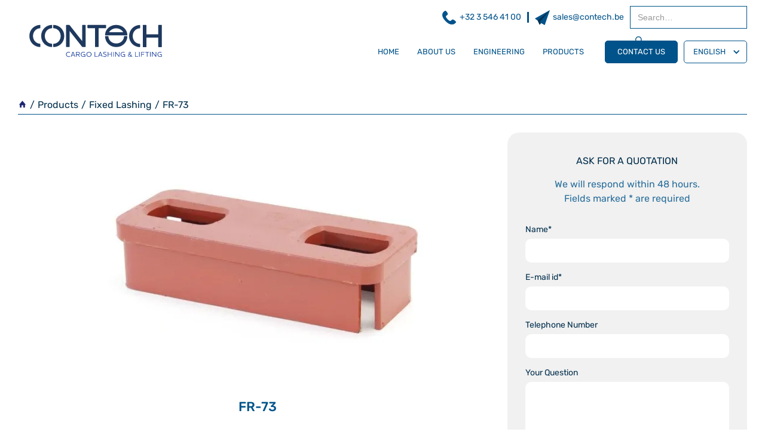

--- FILE ---
content_type: text/html
request_url: https://www.containertechnics.com/product/fr-73
body_size: 20175
content:
<!DOCTYPE html><!-- Last Published: Thu Dec 04 2025 11:18:10 GMT+0000 (Coordinated Universal Time) --><html data-wf-domain="www.containertechnics.com" data-wf-page="6176a55f0d06abde56c08877" data-wf-site="616e78e8b75313e82a0ab386" data-wf-collection="6176a55f0d06ab65fec08875" data-wf-item-slug="fr-73"><head><meta charset="utf-8"/><title>FR-73 Double raised longitudinal ISO deck socket</title><meta content="Get a brief description and drawings of FR-73 on this page. Contact us to get a free quote today!" name="description"/><meta content="FR-73 Double raised longitudinal ISO deck socket" property="og:title"/><meta content="Get a brief description and drawings of FR-73 on this page. Contact us to get a free quote today!" property="og:description"/><meta content="https://cdn.prod.website-files.com/61727f78471a2876a9ae04aa/627c942ae06b6030fe23cee5_fr-73.webp" property="og:image"/><meta content="FR-73 Double raised longitudinal ISO deck socket" property="twitter:title"/><meta content="Get a brief description and drawings of FR-73 on this page. Contact us to get a free quote today!" property="twitter:description"/><meta content="https://cdn.prod.website-files.com/61727f78471a2876a9ae04aa/627c942ae06b6030fe23cee5_fr-73.webp" property="twitter:image"/><meta property="og:type" content="website"/><meta content="summary_large_image" name="twitter:card"/><meta content="width=device-width, initial-scale=1" name="viewport"/><meta content="hb84L9VB7sQjRwses34hKSBigUVAq-Wo8KLTY4Bn_XI" name="google-site-verification"/><link href="https://cdn.prod.website-files.com/616e78e8b75313e82a0ab386/css/container-technics.webflow.shared.37c4f8749.min.css" rel="stylesheet" type="text/css"/><script type="text/javascript">!function(o,c){var n=c.documentElement,t=" w-mod-";n.className+=t+"js",("ontouchstart"in o||o.DocumentTouch&&c instanceof DocumentTouch)&&(n.className+=t+"touch")}(window,document);</script><link href="https://cdn.prod.website-files.com/616e78e8b75313e82a0ab386/64deed393d7b944c8a15dc00_favicon.jpg" rel="shortcut icon" type="image/x-icon"/><link href="https://cdn.prod.website-files.com/616e78e8b75313e82a0ab386/64deed376d67f486214e8436_webclip.jpg" rel="apple-touch-icon"/><link href="https://www.containertechnics.com/product/fr-73" rel="canonical"/><!-- Google Tag Manager -->
<script>(function(w,d,s,l,i){w[l]=w[l]||[];w[l].push({'gtm.start':
new Date().getTime(),event:'gtm.js'});var f=d.getElementsByTagName(s)[0],
j=d.createElement(s),dl=l!='dataLayer'?'&l='+l:'';j.async=true;j.src=
'https://www.googletagmanager.com/gtm.js?id='+i+dl;f.parentNode.insertBefore(j,f);
})(window,document,'script','dataLayer','GTM-M8GK598');</script>
<!-- End Google Tag Manager --><link rel="stylesheet" type="text/css" href="https://cdn.jsdelivr.net/npm/slick-carousel@1.8.1/slick/slick.css"/>

<style>
.slick-prev{
	  left: -15px;
    background-image: url('https://cdn.prod.website-files.com/616e78e8b75313e82a0ab386/61791a76a5ebfd37bc4b183d_arrow-left.svg');
}
.slick-arrow{
     width: 30px;
    height: 30px;
    overflow: hidden;
    background-color: #ffffff00;
    color: transparent;
    position: absolute;
    top: calc(50% - 50px);
    background-position: center;
    background-repeat: no-repeat;
    background-size: contain;
}
.slick-next{
	right: -15px;
  background-image: url('https://cdn.prod.website-files.com/616e78e8b75313e82a0ab386/61791a6f956f202b75b7612c_arrow-right.svg');
}
.hide-navv {
    display: none !important;
}
.navbar {
   /* display: block !important;*/
}
.navhide, .breadcums-hide, .askquotehide, .footerhide, .related-product-hide{
	display: none;
}
</style><script type="text/javascript">window.__WEBFLOW_CURRENCY_SETTINGS = {"currencyCode":"USD","symbol":"$","decimal":".","fractionDigits":2,"group":",","template":"{{wf {\"path\":\"symbol\",\"type\":\"PlainText\"} }} {{wf {\"path\":\"amount\",\"type\":\"CommercePrice\"} }} {{wf {\"path\":\"currencyCode\",\"type\":\"PlainText\"} }}","hideDecimalForWholeNumbers":false};</script></head><body><div class="w-embed w-iframe"><!-- Google Tag Manager (noscript) -->
<noscript><iframe src="https://www.googletagmanager.com/ns.html?id=GTM-M8GK598"
height="0" width="0" style="display:none;visibility:hidden"></iframe></noscript>
<!-- End Google Tag Manager (noscript) --></div><div data-animation="default" data-collapse="medium" data-duration="400" data-easing="ease" data-easing2="ease" role="banner" class="navbar navbar-en w-nav"><div class="container"><div class="nav-fllex"><a href="/en/home" class="brand logo-desktop w-nav-brand"><img src="https://cdn.prod.website-files.com/616e78e8b75313e82a0ab386/64dcc04bddd3737042c73fdb_container-technics-logo.svg" loading="eager" alt="Container Technics NV Logo" class="logo-image"/></a><div class="main-nav-flex"><div class="navbar-cta-container"><div class="nav-cta-container-2"><a href="tel:+3235464100" class="navbar-cta w-inline-block"><img src="https://cdn.prod.website-files.com/616e78e8b75313e82a0ab386/6410073a7251018928effbc7_phone.svg" alt="Phone Container Technics" width="25" height="25" class="navbar-cta-image"/><div class="navbar-cta-text">+32 3 546 41 00</div></a><div class="navbar-cta-line"></div><a href="mailto:sales@contech.be" class="navbar-cta w-inline-block"><img src="https://cdn.prod.website-files.com/616e78e8b75313e82a0ab386/616fa95f096fd1152e68da50_6077c5e9d41ef9399dee7e20_messenger-icon.webp" alt="Email Container Technics" width="25" height="25" class="navbar-cta-image"/><div class="navbar-cta-text">sales@contech.be</div></a></div><div class="nav-search-container"><form action="/search" class="search w-form"><input class="nav-search-field w-input" maxlength="256" name="query" placeholder="Search…" type="search" id="search" required=""/><input type="submit" class="nav-search-submit-button w-button" value="Search"/></form></div></div><div class="mobile-navigation"><a href="/en/home" class="brand logo-mobile w-nav-brand"><img src="https://cdn.prod.website-files.com/616e78e8b75313e82a0ab386/64dcc04bddd3737042c73fdb_container-technics-logo.svg" loading="lazy" alt="" class="logo-image"/></a><nav role="navigation" class="nav-menu w-nav-menu"><div class="div-block-2"><a href="/en/home" class="nav-link w-nav-link">Home</a><div class="has-submenu"><a href="/en/about-us" class="nav-link w-nav-link">about us</a><ul role="list" class="submenu w-list-unstyled"><li class="submenu-list"><a href="/en/about-us/general-conditions" class="nav-link w-nav-link">general conditions</a></li><li class="submenu-list"><a href="/en/about-us/privacy-policy" class="nav-link w-nav-link">Privacy policy</a></li><li class="submenu-list"><a href="/en/about-us/links" class="nav-link w-nav-link">links</a></li></ul></div><div class="has-submenu"><a href="/en/engineering" class="nav-link w-nav-link">engineering</a><ul role="list" class="submenu w-list-unstyled"><li class="submenu-list"><a href="/engineering/design-of-lifting-equipment" class="nav-link w-nav-link">Design of lifting equipment</a></li><li class="submenu-list"><a href="/engineering/new-building-assistance" class="nav-link w-nav-link">new building assistance</a></li><li class="submenu-list"><a href="/engineering/training" class="nav-link w-nav-link">training</a></li><li class="submenu-list"><a href="/engineering/design-of-securing-equipment" class="nav-link w-nav-link">design of securing equipment</a></li><li class="submenu-list"><a href="/engineering/automation-of-lifting-equipment" class="nav-link w-nav-link">automation of lifting equipment</a></li><li class="submenu-list"><a href="/engineering/product-development" class="nav-link w-nav-link">product development</a></li></ul></div><div class="has-submenu"><a href="/en/products" class="nav-link w-nav-link">products</a><ul role="list" class="submenu w-list-unstyled"><li class="submenu-list"><a href="/en/products/fixed-lashing" class="nav-link w-nav-link">fixed lashing</a></li><li class="submenu-list"><a href="/en/products/loose-lashing" class="nav-link w-nav-link">loose lashing</a></li><li class="submenu-list"><a href="/en/products/flatrack-bins" class="nav-link w-nav-link">flatrack and bins</a></li><li class="submenu-list"><a href="/en/products/mooring" class="nav-link w-nav-link">mooring</a></li><li class="submenu-list"><a href="/en/products/lifting" class="nav-link w-nav-link">lifting</a></li><li class="submenu-list"><a href="/en/products/rigging-gear" class="nav-link w-nav-link">rigging</a></li><li class="submenu-list"><a href="/en/products/rentals" class="nav-link w-nav-link">rental</a></li></ul></div><a href="/en/contact" class="nav-cta-button w-nav-link">contact us</a><div data-hover="false" data-delay="0" class="dropdown w-dropdown"><div class="dropdown-toggle w-dropdown-toggle"><div class="language-icon w-icon-dropdown-toggle"></div><div class="laguage-button-text">English</div></div><nav class="w-dropdown-list"><a href="/it/home" class="dropdown-link w-dropdown-link">Italiano</a><a href="/es/home" class="dropdown-link w-dropdown-link">Español</a><a href="/nl/home" class="dropdown-link w-dropdown-link">Nederlands</a><a href="/de/home" class="dropdown-link w-dropdown-link">Deutsch</a><a href="/fr/home" class="dropdown-link w-dropdown-link">Français</a></nav></div></div></nav><div class="menu-button w-nav-button"><div class="hamburger-menu"><div class="hamburger-menu-line"></div><div class="hamburger-menu-line"></div><div class="hamburger-menu-line"></div></div></div></div></div></div></div><div class="w-embed"><style>
    .dropdown-toggle:hover .laguage-button-text,
    .dropdown-toggle:hover .language-icon {
        color: white;
    }

    .dropdown-toggle.w--open .laguage-button-text,
    .dropdown-toggle.w--open .language-icon {
        color: white;
    }

    .navbar .nav-link::after {
        content: "";
        display: block;
        width: 0;
        transition: 0.2s ease-out;
        height: 2px;
        background: #00538a;
        position: absolute;
        left: 15px;
    }

    .navbar .nav-link:hover.nav-link::after {
        width: calc(100% - 30px);
    }

    .nav-link.w--current::after {
        width: calc(100% - 30px);
    }

    .menu-button.w--open .hamburger-menu .hamburger-menu-line:nth-child(2) {
        opacity: 0;
    }

    .menu-button.w--open .hamburger-menu .hamburger-menu-line:nth-child(1) {
        transform: rotate(45deg);
        top: 9px;

    }

    .menu-button.w--open .hamburger-menu .hamburger-menu-line:nth-child(3) {
        transform: rotate(-45deg);

        bottom: 9px;
    }

    @media (min-width: 992px) {
        .navbar .submenu {
            visibility: hidden;
        }

         .has-submenu:hover .submenu {
            visibility: visible;
            opacity: 1;
            z-index: 9;
        } 
    }

    .has-submenu-active .submenu {
        height: auto;
    }
</style></div></div><div data-animation="default" data-collapse="medium" data-duration="400" data-easing="ease" data-easing2="ease" role="banner" class="navbar navbar-nl navhide w-nav"><div class="container"><div class="nav-fllex"><a href="/nl/home" class="brand logo-desktop w-nav-brand"><img src="https://cdn.prod.website-files.com/616e78e8b75313e82a0ab386/64dcc04bddd3737042c73fdb_container-technics-logo.svg" loading="lazy" alt="Container Technics NV" class="logo-image"/></a><div class="main-nav-flex"><div class="navbar-cta-container"><div class="nav-cta-container-2"><a href="tel:+3235464100" class="navbar-cta w-inline-block"><img src="https://cdn.prod.website-files.com/616e78e8b75313e82a0ab386/616fa95fc158206523b0398b_6077c5c9b0d29a15a8aa778b_call-icon.webp" alt="Phone Container Technics" width="25" height="25" class="navbar-cta-image"/><div class="navbar-cta-text">+32 3 546 41 00</div></a><div class="navbar-cta-line"></div><a href="mailto:sales@contech.be" class="navbar-cta w-inline-block"><img src="https://cdn.prod.website-files.com/616e78e8b75313e82a0ab386/616fa95f096fd1152e68da50_6077c5e9d41ef9399dee7e20_messenger-icon.webp" alt="Email Container Technics" width="25" height="25" class="navbar-cta-image"/><div class="navbar-cta-text">sales@contech.be</div></a></div><div class="nav-search-container"><form action="/search" class="search w-form"><input class="nav-search-field w-input" maxlength="256" name="query" placeholder="Search…" type="search" id="search" required=""/><input type="submit" class="nav-search-submit-button w-button" value="Search"/></form></div></div><div class="mobile-navigation"><a href="#" class="brand logo-mobile w-nav-brand"><img src="https://cdn.prod.website-files.com/616e78e8b75313e82a0ab386/616fa7eb8651835e93740646_container-technics-nv.webp" loading="lazy" sizes="(max-width: 479px) 96vw, 276.328125px" srcset="https://cdn.prod.website-files.com/616e78e8b75313e82a0ab386/616fa7eb8651835e93740646_container-technics-nv-p-500.webp 500w, https://cdn.prod.website-files.com/616e78e8b75313e82a0ab386/616fa7eb8651835e93740646_container-technics-nv.webp 600w" alt="Container Technics NV" class="logo-image"/></a><nav role="navigation" class="nav-menu w-nav-menu"><div class="div-block-2"><a href="/nl/home" class="nav-link w-nav-link">Home</a><div class="has-submenu"><a href="/nl/over-ons" class="nav-link w-nav-link">OVER ONS</a><ul role="list" class="submenu w-list-unstyled"><li class="submenu-list"><a href="/nl/over-ons/algemene-verkoopsvoorwaarden" class="nav-link w-nav-link">ALGEMENE VOORWAARDEN</a></li><li class="submenu-list"><a href="/nl/over-ons/privacybeleid" class="nav-link w-nav-link">PRIVACYBELEID</a></li><li class="submenu-list"><a href="/nl/over-ons/links" class="nav-link w-nav-link">links</a></li></ul></div><div class="has-submenu"><a href="/nl/engineering" class="nav-link w-nav-link">ENGINEERING</a><ul role="list" class="submenu w-list-unstyled"><li class="submenu-list"><a href="/engineering-nl/ontwerp-van-hijs-materiaal" class="nav-link w-nav-link">ONTWERP VAN HIJSMATERIAAL</a></li><li class="submenu-list"><a href="/engineering-nl/nieuwbouwondersteuning" class="nav-link w-nav-link">NIEUWBOUWONDERSTEUNING</a></li><li class="submenu-list"><a href="/engineering-nl/training" class="nav-link w-nav-link">TRAINING</a></li><li class="submenu-list"><a href="/engineering-nl/ontwerp-van-zekeringsmateriaal" class="nav-link w-nav-link">ONTWERP VAN ZEKERINGSMATERIAAL</a></li><li class="submenu-list"><a href="/engineering-nl/automatisering-van-hijs-materiaal" class="nav-link w-nav-link">AUTOMATISERING VAN HIJSMATERIAAL</a></li><li class="submenu-list"><a href="/engineering-nl/productontwikkeling" class="nav-link w-nav-link">PRODUCTONTWIKKELING</a></li></ul></div><div class="has-submenu"><a href="/nl/producten" class="nav-link w-nav-link">Producten</a><ul role="list" class="submenu w-list-unstyled"><li class="submenu-list"><a href="/nl/producten/vast-sjormateriaal" class="nav-link w-nav-link">Vast sjormateriaal</a></li><li class="submenu-list"><a href="/nl/producten/los-sjormateriaal" class="nav-link w-nav-link">Los sjormateriaal</a></li><li class="submenu-list"><a href="/nl/producten/flat-rack-en-transportkisten" class="nav-link w-nav-link">FLATRACK EN STAPELBAKKEN</a></li><li class="submenu-list"><a href="/nl/producten/meeruitrusting" class="nav-link w-nav-link">meeruitrusting</a></li><li class="submenu-list"><a href="/nl/producten/hijsmateriaal" class="nav-link w-nav-link">Hijsmateriaal</a></li><li class="submenu-list"><a href="/nl/producten/rigging" class="nav-link w-nav-link">Rigging</a></li><li class="submenu-list"><a href="/nl/producten/verhuur" class="nav-link w-nav-link">Verhuur</a></li></ul></div><div class="job-number-wrapper"><a href="/nl/jobs" class="nav-link jobs-link w-nav-link">Jobs</a><div class="jobs-number"><div class="w-dyn-list"><div role="list" class="w-dyn-items"><div role="listitem" class="w-dyn-item"><div class="job-count">2</div></div></div></div></div></div><a href="/nl/contacteer-ons" class="nav-cta-button w-nav-link">contact</a><div data-hover="false" data-delay="0" class="dropdown w-dropdown"><div class="dropdown-toggle w-dropdown-toggle"><div class="language-icon w-icon-dropdown-toggle"></div><div class="laguage-button-text">Nederlands</div></div><nav class="w-dropdown-list"><a href="/it/home" class="dropdown-link w-dropdown-link">Italiano</a><a href="/es/home" class="dropdown-link w-dropdown-link">Español</a><a href="/en/home" class="dropdown-link w-dropdown-link">English</a><a href="/de/home" class="dropdown-link w-dropdown-link">Deutsch</a><a href="/fr/home" class="dropdown-link w-dropdown-link">Français</a></nav></div></div></nav><div class="menu-button w-nav-button"><div class="hamburger-menu"><div class="hamburger-menu-line"></div><div class="hamburger-menu-line"></div><div class="hamburger-menu-line"></div></div></div></div></div></div></div><div class="w-embed"><style>
    .dropdown-toggle:hover .laguage-button-text,
    .dropdown-toggle:hover .language-icon {
        color: white;
    }

    .dropdown-toggle.w--open .laguage-button-text,
    .dropdown-toggle.w--open .language-icon {
        color: white;
    }

    .navbar .nav-link::after {
        content: "";
        display: block;
        width: 0;
        transition: 0.2s ease-out;
        height: 2px;
        background: #00538a;
        position: absolute;
        left: 15px;
    }

    .navbar .nav-link:hover.nav-link::after {
        width: calc(100% - 30px);
    }

    .nav-link.w--current::after {
        width: calc(100% - 30px);
    }

    .menu-button.w--open .hamburger-menu .hamburger-menu-line:nth-child(2) {
        opacity: 0;
    }

    .menu-button.w--open .hamburger-menu .hamburger-menu-line:nth-child(1) {
        transform: rotate(45deg);
        top: 9px;

    }

    .menu-button.w--open .hamburger-menu .hamburger-menu-line:nth-child(3) {
        transform: rotate(-45deg);

        bottom: 9px;
    }

    @media (min-width: 992px) {
        .navbar .submenu {
            visibility: hidden;
        }

         .has-submenu:hover .submenu {
            visibility: visible;
            opacity: 1;
            z-index: 9;
        } 
    }

    .has-submenu-active .submenu {
        height: auto;
    }
</style></div></div><div data-animation="default" data-collapse="medium" data-duration="400" data-easing="ease" data-easing2="ease" role="banner" class="navbar navbar-es navhide w-nav"><div class="container"><div class="nav-fllex"><a href="/es/home" class="brand logo-desktop w-nav-brand"><img src="https://cdn.prod.website-files.com/616e78e8b75313e82a0ab386/64dcc04bddd3737042c73fdb_container-technics-logo.svg" loading="lazy" alt="Container Technics NV" class="logo-image"/></a><div class="main-nav-flex"><div class="navbar-cta-container"><div class="nav-cta-container-2"><a href="tel:+3235464100" class="navbar-cta w-inline-block"><img src="https://cdn.prod.website-files.com/616e78e8b75313e82a0ab386/616fa95fc158206523b0398b_6077c5c9b0d29a15a8aa778b_call-icon.webp" alt="Contactenos Container Technics" width="25" height="25" class="navbar-cta-image"/><div class="navbar-cta-text">+32 3 546 41 00</div></a><div class="navbar-cta-line"></div><a href="mailto:sales@contech.be" class="navbar-cta w-inline-block"><img src="https://cdn.prod.website-files.com/616e78e8b75313e82a0ab386/616fa95f096fd1152e68da50_6077c5e9d41ef9399dee7e20_messenger-icon.webp" alt="Email Container Technics" width="25" height="25" class="navbar-cta-image"/><div class="navbar-cta-text">sales@contech.be</div></a></div><div class="nav-search-container"><form action="/search" class="search w-form"><input class="nav-search-field w-input" maxlength="256" name="query" placeholder="Search…" type="search" id="search" required=""/><input type="submit" class="nav-search-submit-button w-button" value="Search"/></form></div></div><div class="mobile-navigation"><a href="#" class="brand logo-mobile w-nav-brand"><img src="https://cdn.prod.website-files.com/616e78e8b75313e82a0ab386/616fa7eb8651835e93740646_container-technics-nv.webp" loading="lazy" sizes="(max-width: 479px) 96vw, 276.328125px" srcset="https://cdn.prod.website-files.com/616e78e8b75313e82a0ab386/616fa7eb8651835e93740646_container-technics-nv-p-500.webp 500w, https://cdn.prod.website-files.com/616e78e8b75313e82a0ab386/616fa7eb8651835e93740646_container-technics-nv.webp 600w" alt="Container Technics NV" class="logo-image"/></a><nav role="navigation" class="nav-menu w-nav-menu"><div class="div-block-2"><a href="/es/home" class="nav-link w-nav-link">Home</a><div class="has-submenu"><a href="/es/sobre-nosotros" class="nav-link w-nav-link">SOBRE NOSOTROS</a><ul role="list" class="submenu w-list-unstyled"><li class="submenu-list"><a href="/es/sobre-nosotros/condiciones-generales" class="nav-link w-nav-link">CONDICIONES GENERALES</a></li><li class="submenu-list"><a href="/es/sobre-nosotros/politica-de-privacidad" class="nav-link w-nav-link">POLÍTICA DE PRIVACIDAD</a></li><li class="submenu-list"><a href="/es/sobre-nosotros/enlaces" class="nav-link w-nav-link">ENLACES</a></li></ul></div><div class="has-submenu"><a href="/es/ingenieria" class="nav-link w-nav-link">INGENIERIA</a><ul role="list" class="submenu w-list-unstyled"><li class="submenu-list"><a href="/ingenieria/diseno-de-equipos-de-elevacion" class="nav-link w-nav-link">DISEÑO DE EQUIPOS DE ELEVACIÓN<br/></a></li><li class="submenu-list"><a href="/ingenieria/asistencia-para-nueva-construccion" class="nav-link w-nav-link">ASISTENCIA PARA NUEVA CONSTRUCCIÓN</a></li><li class="submenu-list"><a href="/ingenieria/capacitacion" class="nav-link w-nav-link">CAPACITACIÓN</a></li><li class="submenu-list"><a href="/ingenieria/diseno-de-equipos-de-sujecion" class="nav-link w-nav-link">DISEÑO DE EQUIPOS DE SUJECIÓN</a></li><li class="submenu-list"><a href="/ingenieria/automatizacion-de-equipos-de-elevacion" class="nav-link w-nav-link">AUTOMATIZACIÓN DE EQUIPOS DE ELEVACIÓN<br/></a></li><li class="submenu-list"><a href="/ingenieria/desarrollo-de-productos" class="nav-link w-nav-link">DESARROLLO DE PRODUCTOS</a></li></ul></div><div class="has-submenu"><a href="/es/productos" class="nav-link w-nav-link">Productos</a><ul role="list" class="submenu w-list-unstyled"><li class="submenu-list"><a href="/es/productos/amarre-fijo" class="nav-link w-nav-link">AMARRE FIJO</a></li><li class="submenu-list"><a href="/es/productos/materiales-de-bloqueo" class="nav-link w-nav-link">MATERIALES DE BLOQUEO</a></li><li class="submenu-list"><a href="/es/productos/plataforma-soporte-cajas-cajas" class="nav-link w-nav-link">FLATRACK CONTAINER E CASSE DI TRASPORTO</a></li><li class="submenu-list"><a href="/es/productos/equipo-de-amarre" class="nav-link w-nav-link">EQUIPO DE AMARRE</a></li><li class="submenu-list"><a href="/es/productos/levantamiento" class="nav-link w-nav-link">LEVANTAMIENTO</a></li><li class="submenu-list"><a href="/es/productos/equipo-de-aparejo" class="nav-link w-nav-link">EQUIPO DE APAREJO</a></li><li class="submenu-list"><a href="/es/productos/alquiler" class="nav-link w-nav-link">Alquiler</a></li></ul></div><a href="/es/contacto" class="nav-cta-button w-nav-link">Contáctenos</a><div data-hover="false" data-delay="0" class="dropdown w-dropdown"><div class="dropdown-toggle w-dropdown-toggle"><div class="language-icon w-icon-dropdown-toggle"></div><div class="laguage-button-text">Español</div></div><nav class="w-dropdown-list"><a href="/it/home" class="dropdown-link w-dropdown-link">Italiano</a><a href="/en/home" class="dropdown-link w-dropdown-link">English</a><a href="/nl/home" class="dropdown-link w-dropdown-link">Nederlands</a><a href="/de/home" class="dropdown-link w-dropdown-link">Deutsch</a><a href="/fr/home" class="dropdown-link w-dropdown-link">Français</a></nav></div></div></nav><div class="menu-button w-nav-button"><div class="hamburger-menu"><div class="hamburger-menu-line"></div><div class="hamburger-menu-line"></div><div class="hamburger-menu-line"></div></div></div></div></div></div></div><div class="w-embed"><style>
    .dropdown-toggle:hover .laguage-button-text,
    .dropdown-toggle:hover .language-icon {
        color: white;
    }

    .dropdown-toggle.w--open .laguage-button-text,
    .dropdown-toggle.w--open .language-icon {
        color: white;
    }

    .navbar .nav-link::after {
        content: "";
        display: block;
        width: 0;
        transition: 0.2s ease-out;
        height: 2px;
        background: #00538a;
        position: absolute;
        left: 15px;
    }

    .navbar .nav-link:hover.nav-link::after {
        width: calc(100% - 30px);
    }

    .nav-link.w--current::after {
        width: calc(100% - 30px);
    }

    .menu-button.w--open .hamburger-menu .hamburger-menu-line:nth-child(2) {
        opacity: 0;
    }

    .menu-button.w--open .hamburger-menu .hamburger-menu-line:nth-child(1) {
        transform: rotate(45deg);
        top: 9px;

    }

    .menu-button.w--open .hamburger-menu .hamburger-menu-line:nth-child(3) {
        transform: rotate(-45deg);

        bottom: 9px;
    }

    @media (min-width: 992px) {
        .navbar .submenu {
            visibility: hidden;
        }

         .has-submenu:hover .submenu {
            visibility: visible;
            opacity: 1;
            z-index: 9;
        } 
    }

    .has-submenu-active .submenu {
        height: auto;
    }
</style></div></div><div data-animation="default" data-collapse="medium" data-duration="400" data-easing="ease" data-easing2="ease" role="banner" class="navbar navbar-it navhide w-nav"><div class="container"><div class="nav-fllex"><a href="/it/home" class="brand logo-desktop w-nav-brand"><img src="https://cdn.prod.website-files.com/616e78e8b75313e82a0ab386/64dcc04bddd3737042c73fdb_container-technics-logo.svg" loading="lazy" alt="Container Technics NV" class="logo-image"/></a><div class="main-nav-flex"><div class="navbar-cta-container"><div class="nav-cta-container-2"><a href="tel:+3235464100" class="navbar-cta w-inline-block"><img src="https://cdn.prod.website-files.com/616e78e8b75313e82a0ab386/616fa95fc158206523b0398b_6077c5c9b0d29a15a8aa778b_call-icon.webp" alt="Contatti Container Technics" width="25" height="25" class="navbar-cta-image"/><div class="navbar-cta-text">+32 3 546 41 00</div></a><div class="navbar-cta-line"></div><a href="mailto:sales@contech.be" class="navbar-cta w-inline-block"><img src="https://cdn.prod.website-files.com/616e78e8b75313e82a0ab386/616fa95f096fd1152e68da50_6077c5e9d41ef9399dee7e20_messenger-icon.webp" alt="Email Container Technics" width="25" height="25" class="navbar-cta-image"/><div class="navbar-cta-text">sales@contech.be</div></a></div><div class="nav-search-container"><form action="/search" class="search w-form"><input class="nav-search-field w-input" maxlength="256" name="query" placeholder="Search…" type="search" id="search" required=""/><input type="submit" class="nav-search-submit-button w-button" value="Search"/></form></div></div><div class="mobile-navigation"><a href="#" class="brand logo-mobile w-nav-brand"><img src="https://cdn.prod.website-files.com/616e78e8b75313e82a0ab386/616fa7eb8651835e93740646_container-technics-nv.webp" loading="lazy" sizes="(max-width: 479px) 96vw, 276.328125px" srcset="https://cdn.prod.website-files.com/616e78e8b75313e82a0ab386/616fa7eb8651835e93740646_container-technics-nv-p-500.webp 500w, https://cdn.prod.website-files.com/616e78e8b75313e82a0ab386/616fa7eb8651835e93740646_container-technics-nv.webp 600w" alt="Container Technics NV" class="logo-image"/></a><nav role="navigation" class="nav-menu w-nav-menu"><div class="div-block-2"><a href="/it/home" class="nav-link w-nav-link">Home</a><div class="has-submenu"><a href="/it/chi-siamo" class="nav-link w-nav-link">CHI SIAMO</a><ul role="list" class="submenu w-list-unstyled"><li class="submenu-list"><a href="/it/chi-siamo/condizioni-di-acquisto" class="nav-link w-nav-link">CONDIZIONI DI ACQUISTO</a></li><li class="submenu-list"><a href="/it/chi-siamo/politica-sulla-riservatezza" class="nav-link w-nav-link">POLITICA SULLA RISERVATEZZA</a></li><li class="submenu-list"><a href="/it/chi-siamo/collegamenti-a-siti-esterni" class="nav-link w-nav-link">COLLEGAMENTI A SITI ESTERNI</a></li></ul></div><div class="has-submenu"><a href="/it/ingegneria" class="nav-link w-nav-link">INGEGNERIA</a><ul role="list" class="submenu w-list-unstyled"><li class="submenu-list"><a href="/ingegneria/progettazione-dellequipaggiamento-di-sollevamendo" class="nav-link w-nav-link">PROGETTAZIONE DELL&#x27;EQUIPAGGIAMENTO SollevamenDo</a></li><li class="submenu-list"><a href="/ingegneria/assistenza-alle-nuove-costruzioni" class="nav-link w-nav-link">ASSISTENZA NUOVE COSTRUZIONI</a></li><li class="submenu-list"><a href="/ingegneria/formazione" class="nav-link w-nav-link">FORMAZIONE</a></li><li class="submenu-list"><a href="/ingegneria/progettazione-equipaggiamento-di-rizzaggio" class="nav-link w-nav-link">PROGETTAZIONE EQUIPAGGIAMENTO DI RIZZAGGIO</a></li><li class="submenu-list"><a href="/ingegneria/automazione-dellequipaggiamento-di-sollevamento" class="nav-link w-nav-link">AUTOMAZIONE EQUIPAGGIAMENTO SOLLEVAMENTO</a></li><li class="submenu-list"><a href="/ingegneria/sviluppo-del-prodotto" class="nav-link w-nav-link">SVILUPPO DEL PRODOTTO</a></li></ul></div><div class="has-submenu"><a href="/it/prodotti" class="nav-link w-nav-link">Prodotti</a><ul role="list" class="submenu w-list-unstyled"><li class="submenu-list"><a href="/it/prodotti/punti-di-rizzaggio-fissi" class="nav-link w-nav-link">PUNTI DI RIZZAGGIO FISSI</a></li><li class="submenu-list"><a href="/it/prodotti/flatrack-container-e-casse-di-trasporto" class="nav-link w-nav-link">FLATRACK CONTAINER E CASSE DI TRASPORTO</a></li><li class="submenu-list"><a href="/it/prodotti/rigging" class="nav-link w-nav-link">ATTREZZATURE PER SARTIAME</a></li><li class="submenu-list"><a href="/it/prodotti/sollevamento" class="nav-link w-nav-link">SOLLEVAMENTO</a></li><li class="submenu-list"><a href="/it/prodotti/affitto" class="nav-link w-nav-link">AffittoNoleggio</a></li><li class="submenu-list"><a href="/it/prodotti/materiali-di-rizzaggio" class="nav-link w-nav-link">MATERIALI DI RIZZAGGIO</a></li><li class="submenu-list"><a href="/it/prodotti/attrezzature-di-ormeggio" class="nav-link w-nav-link">attrezzature-di-ormeggio</a></li></ul></div><a href="/it/contatti" class="nav-cta-button w-nav-link">Contatti</a><div data-hover="false" data-delay="0" class="dropdown w-dropdown"><div class="dropdown-toggle w-dropdown-toggle"><div class="language-icon w-icon-dropdown-toggle"></div><div class="laguage-button-text">Italiano</div></div><nav class="w-dropdown-list"><a href="/en/home" class="dropdown-link w-dropdown-link">English</a><a href="/es/home" class="dropdown-link w-dropdown-link">Español</a><a href="/nl/home" class="dropdown-link w-dropdown-link">Nederlands</a><a href="/de/home" class="dropdown-link w-dropdown-link">Deutsch</a><a href="/fr/home" class="dropdown-link w-dropdown-link">Français</a></nav></div></div></nav><div class="menu-button w-nav-button"><div class="hamburger-menu"><div class="hamburger-menu-line"></div><div class="hamburger-menu-line"></div><div class="hamburger-menu-line"></div></div></div></div></div></div></div><div class="w-embed"><style>
    .dropdown-toggle:hover .laguage-button-text,
    .dropdown-toggle:hover .language-icon {
        color: white;
    }

    .dropdown-toggle.w--open .laguage-button-text,
    .dropdown-toggle.w--open .language-icon {
        color: white;
    }

    .navbar .nav-link::after {
        content: "";
        display: block;
        width: 0;
        transition: 0.2s ease-out;
        height: 2px;
        background: #00538a;
        position: absolute;
        left: 15px;
    }

    .navbar .nav-link:hover.nav-link::after {
        width: calc(100% - 30px);
    }

    .nav-link.w--current::after {
        width: calc(100% - 30px);
    }

    .menu-button.w--open .hamburger-menu .hamburger-menu-line:nth-child(2) {
        opacity: 0;
    }

    .menu-button.w--open .hamburger-menu .hamburger-menu-line:nth-child(1) {
        transform: rotate(45deg);
        top: 9px;

    }

    .menu-button.w--open .hamburger-menu .hamburger-menu-line:nth-child(3) {
        transform: rotate(-45deg);

        bottom: 9px;
    }

    @media (min-width: 992px) {
        .navbar .submenu {
            visibility: hidden;
        }

         .has-submenu:hover .submenu {
            visibility: visible;
            opacity: 1;
            z-index: 9;
        } 
    }

    .has-submenu-active .submenu {
        height: auto;
    }
</style></div></div><div data-animation="default" data-collapse="medium" data-duration="400" data-easing="ease" data-easing2="ease" role="banner" class="navbar navbar-de navhide w-nav"><div class="container"><div class="nav-fllex"><a href="/de/home" class="brand logo-desktop w-nav-brand"><img src="https://cdn.prod.website-files.com/616e78e8b75313e82a0ab386/64dcc04bddd3737042c73fdb_container-technics-logo.svg" loading="lazy" alt="Container Technics NV" class="logo-image"/></a><div class="main-nav-flex"><div class="navbar-cta-container"><div class="nav-cta-container-2"><a href="tel:+3235464100" class="navbar-cta w-inline-block"><img src="https://cdn.prod.website-files.com/616e78e8b75313e82a0ab386/616fa95fc158206523b0398b_6077c5c9b0d29a15a8aa778b_call-icon.webp" alt="Kontakt Container Technics" width="25" height="25" class="navbar-cta-image"/><div class="navbar-cta-text">+32 3 546 41 00</div></a><div class="navbar-cta-line"></div><a href="mailto:sales@contech.be" class="navbar-cta w-inline-block"><img src="https://cdn.prod.website-files.com/616e78e8b75313e82a0ab386/616fa95f096fd1152e68da50_6077c5e9d41ef9399dee7e20_messenger-icon.webp" alt="Email Container Technics" width="25" height="25" class="navbar-cta-image"/><div class="navbar-cta-text">sales@contech.be</div></a></div><div class="nav-search-container"><form action="/search" class="search w-form"><input class="nav-search-field w-input" maxlength="256" name="query" placeholder="Search…" type="search" id="search" required=""/><input type="submit" class="nav-search-submit-button w-button" value="Search"/></form></div></div><div class="mobile-navigation"><a href="#" class="brand logo-mobile w-nav-brand"><img src="https://cdn.prod.website-files.com/616e78e8b75313e82a0ab386/616fa7eb8651835e93740646_container-technics-nv.webp" loading="lazy" sizes="(max-width: 479px) 96vw, 276.328125px" srcset="https://cdn.prod.website-files.com/616e78e8b75313e82a0ab386/616fa7eb8651835e93740646_container-technics-nv-p-500.webp 500w, https://cdn.prod.website-files.com/616e78e8b75313e82a0ab386/616fa7eb8651835e93740646_container-technics-nv.webp 600w" alt="Container Technics NV" class="logo-image"/></a><nav role="navigation" class="nav-menu w-nav-menu"><div class="div-block-2"><a href="/de/home" class="nav-link w-nav-link">Home</a><div class="has-submenu"><a href="/de/uber-uns" class="nav-link w-nav-link">ÜBER UNS</a><ul role="list" class="submenu w-list-unstyled"><li class="submenu-list"><a href="/de/uber-uns/allgemeine-verkaufsbedingungen" class="nav-link w-nav-link">ALLGEMEINE VERKAUFSBEDINGUNGEN</a></li><li class="submenu-list"><a href="/de/uber-uns/datenschutz-bestimmungen" class="nav-link w-nav-link">DATENSCHUTZ-BESTIMMUNGEN</a></li><li class="submenu-list"><a href="/de/uber-uns/links" class="nav-link w-nav-link">links</a></li></ul></div><div class="has-submenu"><a href="/de/engeneierung" class="nav-link w-nav-link">ENGENEIERUNG</a><ul role="list" class="submenu w-list-unstyled"><li class="submenu-list"><a href="/engeneierung/design-von-hoisting-anlagen" class="nav-link w-nav-link">DESIGN VON HOISTING ANLAGEN</a></li><li class="submenu-list"><a href="/engeneierung/unterstutzung-beim-neubau" class="nav-link w-nav-link">UNTERSTÜTZUNG BEIM NEUBAU</a></li><li class="submenu-list"><a href="/engeneierung/training" class="nav-link w-nav-link">training</a></li><li class="submenu-list"><a href="/engeneierung/designen-von-sicherungseinrichtungen" class="nav-link w-nav-link">DESIGNEN VON SICHERUNGSEINRICHTUNGEN</a></li><li class="submenu-list"><a href="/engeneierung/automatisierung-von-hoisting-anlagen" class="nav-link w-nav-link">AUTOMATISIERUNG VON HOISTING ANLAGEN</a></li><li class="submenu-list"><a href="/engeneierung/produktentwicklung" class="nav-link w-nav-link">PRODUKTENTWICKLUNG</a></li></ul></div><div class="has-submenu"><a href="/de/produkte" class="nav-link w-nav-link">Produkte</a><ul role="list" class="submenu w-list-unstyled"><li class="submenu-list"><a href="/de/produkte/feste-zurrmaterialien" class="nav-link w-nav-link">FESTE ZURRMATERIALIEN</a></li><li class="submenu-list"><a href="/de/produkte/lose-zurrmaterialien" class="nav-link w-nav-link">LOSE ZURRMATERIALIEN</a></li><li class="submenu-list"><a href="/de/produkte/flatrack-und-kiste" class="nav-link w-nav-link">Flatrack und Kiste</a></li><li class="submenu-list"><a href="/de/produkte/mooring" class="nav-link w-nav-link">mooring</a></li><li class="submenu-list"><a href="/de/produkte/hebematerialien" class="nav-link w-nav-link">HEBEMATERIALIEN</a></li><li class="submenu-list"><a href="/de/produkte/rigging" class="nav-link w-nav-link">rigging</a></li><li class="submenu-list"><a href="/de/produkte/vermietungen" class="nav-link w-nav-link">Vermietungen</a></li></ul></div><a href="/de/kontakt" class="nav-cta-button w-nav-link">KONTAKT</a><div data-hover="false" data-delay="0" class="dropdown w-dropdown"><div class="dropdown-toggle w-dropdown-toggle"><div class="language-icon w-icon-dropdown-toggle"></div><div class="laguage-button-text">Deutsch</div></div><nav class="w-dropdown-list"><a href="/it/home" class="dropdown-link w-dropdown-link">Italiano</a><a href="/es/home" class="dropdown-link w-dropdown-link">Español</a><a href="/nl/home" class="dropdown-link w-dropdown-link">Nederlands</a><a href="/en/home" class="dropdown-link w-dropdown-link">English</a><a href="/fr/home" class="dropdown-link w-dropdown-link">Français</a></nav></div></div></nav><div class="menu-button w-nav-button"><div class="hamburger-menu"><div class="hamburger-menu-line"></div><div class="hamburger-menu-line"></div><div class="hamburger-menu-line"></div></div></div></div></div></div></div><div class="w-embed"><style>
    .dropdown-toggle:hover .laguage-button-text,
    .dropdown-toggle:hover .language-icon {
        color: white;
    }

    .dropdown-toggle.w--open .laguage-button-text,
    .dropdown-toggle.w--open .language-icon {
        color: white;
    }

    .navbar .nav-link::after {
        content: "";
        display: block;
        width: 0;
        transition: 0.2s ease-out;
        height: 2px;
        background: #00538a;
        position: absolute;
        left: 15px;
    }

    .navbar .nav-link:hover.nav-link::after {
        width: calc(100% - 30px);
    }

    .nav-link.w--current::after {
        width: calc(100% - 30px);
    }

    .menu-button.w--open .hamburger-menu .hamburger-menu-line:nth-child(2) {
        opacity: 0;
    }

    .menu-button.w--open .hamburger-menu .hamburger-menu-line:nth-child(1) {
        transform: rotate(45deg);
        top: 9px;

    }

    .menu-button.w--open .hamburger-menu .hamburger-menu-line:nth-child(3) {
        transform: rotate(-45deg);

        bottom: 9px;
    }

    @media (min-width: 992px) {
        .navbar .submenu {
            visibility: hidden;
        }

         .has-submenu:hover .submenu {
            visibility: visible;
            opacity: 1;
            z-index: 9;
        } 
    }

    .has-submenu-active .submenu {
        height: auto;
    }
</style></div></div><div data-animation="default" data-collapse="medium" data-duration="400" data-easing="ease" data-easing2="ease" role="banner" class="navbar navbar-fr navhide w-nav"><div class="container"><div class="nav-fllex"><a href="/fr/home" class="brand logo-desktop w-nav-brand"><img src="https://cdn.prod.website-files.com/616e78e8b75313e82a0ab386/64dcc04bddd3737042c73fdb_container-technics-logo.svg" loading="lazy" alt="Container Technics NV" class="logo-image"/></a><div class="main-nav-flex"><div class="navbar-cta-container"><div class="nav-cta-container-2"><a href="tel:+3235464100" class="navbar-cta w-inline-block"><img src="https://cdn.prod.website-files.com/616e78e8b75313e82a0ab386/616fa95fc158206523b0398b_6077c5c9b0d29a15a8aa778b_call-icon.webp" alt="Call Container Technics" class="navbar-cta-image"/><div class="navbar-cta-text">+32 3 546 41 00</div></a><div class="navbar-cta-line"></div><a href="mailto:sales@contech.be" class="navbar-cta w-inline-block"><img src="https://cdn.prod.website-files.com/616e78e8b75313e82a0ab386/616fa95f096fd1152e68da50_6077c5e9d41ef9399dee7e20_messenger-icon.webp" alt="Mail Container Technics" class="navbar-cta-image"/><div class="navbar-cta-text">sales@contech.be</div></a></div><div class="nav-search-container"><form action="/search" class="search w-form"><input class="nav-search-field w-input" maxlength="256" name="query" placeholder="Search…" type="search" id="search" required=""/><input type="submit" class="nav-search-submit-button w-button" value="Search"/></form></div></div><div class="mobile-navigation"><a href="#" class="brand logo-mobile w-nav-brand"><img src="https://cdn.prod.website-files.com/616e78e8b75313e82a0ab386/616fa7eb8651835e93740646_container-technics-nv.webp" loading="lazy" sizes="(max-width: 479px) 96vw, 276.328125px" srcset="https://cdn.prod.website-files.com/616e78e8b75313e82a0ab386/616fa7eb8651835e93740646_container-technics-nv-p-500.webp 500w, https://cdn.prod.website-files.com/616e78e8b75313e82a0ab386/616fa7eb8651835e93740646_container-technics-nv.webp 600w" alt="Container Technics NV" class="logo-image"/></a><nav role="navigation" class="nav-menu w-nav-menu"><div class="div-block-2"><a href="/fr/home" class="nav-link w-nav-link">HOME</a><div class="has-submenu"><a href="/fr/a-propos-de-nous" class="nav-link w-nav-link">À PROPOS DE NOUS</a><ul role="list" class="submenu w-list-unstyled"><li class="submenu-list"><a href="/fr/a-propos-de-nous/conditions-generales" class="nav-link w-nav-link">CONDITIONS GÉNÉRALES</a></li><li class="submenu-list"><a href="/fr/a-propos-de-nous/politique-de-confidentialite" class="nav-link w-nav-link">POLITIQUE DE CONFIDENTIALITÉ</a></li><li class="submenu-list"><a href="/fr/a-propos-de-nous/liens" class="nav-link w-nav-link">LIENS</a></li></ul></div><div class="has-submenu"><a href="/fr/ingenierie" class="nav-link w-nav-link">INGÉNIERIE</a><ul role="list" class="submenu w-list-unstyled"><li class="submenu-list"><a href="/ingenierie/design-du-materiel-de-hoisting" class="nav-link w-nav-link">DESIGN DU MATERIEL HOISTING</a></li><li class="submenu-list"><a href="/ingenierie/assistance-nouvelle-construction" class="nav-link w-nav-link">ASSISTANCE NOUVELLE CONSTRUCTION</a></li><li class="submenu-list"><a href="/ingenierie/formation" class="nav-link w-nav-link">FORMATION</a></li><li class="submenu-list"><a href="/ingenierie/design-du-materiel-de-securisation" class="nav-link w-nav-link">DESIGN DU MATERIEL DE SECURISATION</a></li><li class="submenu-list"><a href="/ingenierie/automatisation-du-materiel-hoisting" class="nav-link w-nav-link">AUTOMATISATION DU MATERIEL HOISTING</a></li><li class="submenu-list"><a href="/ingenierie/developpement-de-produits" class="nav-link w-nav-link">DEVELOPPEMENT DE PRODUITS</a></li></ul></div><div class="has-submenu"><a href="/fr/produits" class="nav-link w-nav-link">Produits</a><ul role="list" class="submenu w-list-unstyled"><li class="submenu-list"><a href="/fr/produits/points-de-verrouillage-fixes" class="nav-link w-nav-link">POINTS DE VERROUILLAGE FIXES</a></li><li class="submenu-list"><a href="/fr/produits/materiaux-de-saisissage" class="nav-link w-nav-link">MATERIAUX DE SAISISSAGE</a></li><li class="submenu-list"><a href="/fr/produits/flat-rack-et-caisses-de-transport" class="nav-link w-nav-link">FLAT RACK ET CAISSES DE TRANSPORT</a></li><li class="submenu-list"><a href="/fr/produits/amarrage" class="nav-link w-nav-link">AMARRAGE</a></li><li class="submenu-list"><a href="/fr/produits/materiaux-de-levage" class="nav-link w-nav-link">MATERIAUX DE LEVAGE</a></li><li class="submenu-list"><a href="/fr/produits/rigging" class="nav-link w-nav-link">ÉQUIPEMENT DE GRÉEMENT</a></li><li class="submenu-list"><a href="/fr/produits/louer" class="nav-link w-nav-link">LOUER</a></li></ul></div><a href="/fr/contact" class="nav-cta-button w-nav-link">CONTACT</a><div data-hover="false" data-delay="0" class="dropdown w-dropdown"><div class="dropdown-toggle w-dropdown-toggle"><div class="language-icon w-icon-dropdown-toggle"></div><div class="laguage-button-text">Français</div></div><nav class="w-dropdown-list"><a href="/it/home" class="dropdown-link w-dropdown-link">Italiano</a><a href="/es/home" class="dropdown-link w-dropdown-link">Español</a><a href="/nl/home" class="dropdown-link w-dropdown-link">Nederlands</a><a href="/en/home" class="dropdown-link w-dropdown-link">English</a><a href="/de/home" class="dropdown-link w-dropdown-link">Deutsch</a></nav></div></div></nav><div class="menu-button w-nav-button"><div class="hamburger-menu"><div class="hamburger-menu-line"></div><div class="hamburger-menu-line"></div><div class="hamburger-menu-line"></div></div></div></div></div></div></div><div class="w-embed"><style>
    .dropdown-toggle:hover .laguage-button-text,
    .dropdown-toggle:hover .language-icon {
        color: white;
    }

    .dropdown-toggle.w--open .laguage-button-text,
    .dropdown-toggle.w--open .language-icon {
        color: white;
    }

    .navbar .nav-link::after {
        content: "";
        display: block;
        width: 0;
        transition: 0.2s ease-out;
        height: 2px;
        background: #00538a;
        position: absolute;
        left: 15px;
    }

    .navbar .nav-link:hover.nav-link::after {
        width: calc(100% - 30px);
    }

    .nav-link.w--current::after {
        width: calc(100% - 30px);
    }

    .menu-button.w--open .hamburger-menu .hamburger-menu-line:nth-child(2) {
        opacity: 0;
    }

    .menu-button.w--open .hamburger-menu .hamburger-menu-line:nth-child(1) {
        transform: rotate(45deg);
        top: 9px;

    }

    .menu-button.w--open .hamburger-menu .hamburger-menu-line:nth-child(3) {
        transform: rotate(-45deg);

        bottom: 9px;
    }

    @media (min-width: 992px) {
        .navbar .submenu {
            visibility: hidden;
        }

         .has-submenu:hover .submenu {
            visibility: visible;
            opacity: 1;
            z-index: 9;
        } 
    }

    .has-submenu-active .submenu {
        height: auto;
    }
</style></div></div><div id="breadcums-en" class="pagination breadcums"><div class="container"><div class="pagination-container"><a href="/en/home" class="pagination-home-btn w-inline-block"><img src="https://cdn.prod.website-files.com/616e78e8b75313e82a0ab386/61703736517d1fe0ac59bde6_613590c304650a7e460369b9_211676_home_icon.svg" loading="lazy" width="15" alt="Home" class="image-5"/></a><div class="text-block-5">/</div><a href="/en/products" class="text-block-5">Products</a><div class="text-block-5">/</div><a href="/en/products/fixed-lashing" class="text-block-5">Fixed Lashing</a><a href="/en/products/loose-lashing" class="text-block-5 w-condition-invisible">Loose Lashing</a><a href="/en/products/flatrack-bins" class="text-block-5 w-condition-invisible">Flatrack &amp; Bins</a><a href="/en/products/mooring" class="text-block-5 w-condition-invisible">Mooring</a><a href="/en/products/lifting" class="text-block-5 w-condition-invisible">Lifting</a><a href="/en/products/rigging-gear" class="text-block-5 w-condition-invisible">Rigging</a><a href="/en/products/rentals" class="text-block-5 w-condition-invisible">rental</a><div class="text-block-5">/</div><div class="text-block-5">FR-73</div></div></div></div><div id="breadcums-de" class="pagination breadcums breadcums-hide"><div class="container"><div class="pagination-container"><a href="/de/home" class="pagination-home-btn w-inline-block"><img src="https://cdn.prod.website-files.com/616e78e8b75313e82a0ab386/61703736517d1fe0ac59bde6_613590c304650a7e460369b9_211676_home_icon.svg" loading="lazy" width="15" alt="Home" class="image-5"/></a><div class="text-block-5">/</div><a href="/de/produkte" class="text-block-5">Produkte</a><div class="text-block-5">/</div><a href="/de/produkte/feste-zurrmaterialien" class="text-block-5">FESTE ZURRMATERIALIEN</a><a href="/de/produkte/lose-zurrmaterialien" class="text-block-5 w-condition-invisible">LOSE ZURRMATERIALIEN</a><a href="/de/produkte/flatrack-und-kiste" class="text-block-5 w-condition-invisible">Flatrack &amp; Bins</a><a href="/de/produkte/mooring" class="text-block-5 w-condition-invisible">Mooring</a><a href="/de/produkte/hebematerialien" class="text-block-5 w-condition-invisible">HEBEMATERIALIEN</a><a href="/de/produkte/rigging" class="text-block-5 w-condition-invisible">RIGGING-MATERIALIEN</a><a href="/de/produkte/vermietungen" class="text-block-5 w-condition-invisible">Vermietung</a><div class="text-block-5">/</div><div class="text-block-5">FR-73</div></div></div></div><div id="breadcums-es" class="pagination breadcums breadcums-hide"><div class="container"><div class="pagination-container"><a href="/es/home" class="pagination-home-btn w-inline-block"><img src="https://cdn.prod.website-files.com/616e78e8b75313e82a0ab386/61703736517d1fe0ac59bde6_613590c304650a7e460369b9_211676_home_icon.svg" loading="lazy" width="15" alt="Home" class="image-5"/></a><div class="text-block-5">/</div><a href="/es/productos" class="text-block-5">Productos</a><div class="text-block-5">/</div><a href="/es/productos/amarre-fijo" class="text-block-5">Amarre fijo</a><a href="/es/productos/materiales-de-bloqueo" class="text-block-5 w-condition-invisible">Materiales de bloqueo</a><a href="/es/productos/plataforma-soporte-cajas-cajas" class="text-block-5 w-condition-invisible">Flatrack y contenedores</a><a href="/es/productos/equipo-de-amarre" class="text-block-5 w-condition-invisible">Equipo de amarre</a><a href="/es/productos/levantamiento" class="text-block-5 w-condition-invisible">Levantamiento</a><a href="/es/productos/equipo-de-aparejo" class="text-block-5 w-condition-invisible">Equipo de aparejo</a><div class="text-block-5">/</div><div class="text-block-5">FR-73</div></div></div></div><div id="breadcums-it" class="pagination breadcums breadcums-hide"><div class="container"><div class="pagination-container"><a href="/it/home" class="pagination-home-btn w-inline-block"><img src="https://cdn.prod.website-files.com/616e78e8b75313e82a0ab386/61703736517d1fe0ac59bde6_613590c304650a7e460369b9_211676_home_icon.svg" loading="lazy" width="15" alt="Home" class="image-5"/></a><div class="text-block-5">/</div><a href="/it/prodotti" class="text-block-5">Prodotti</a><div class="text-block-5">/</div><a href="/it/prodotti/punti-di-rizzaggio-fissi" class="text-block-5">Punti di rizzaggio fissi</a><a href="/it/prodotti/materiali-di-rizzaggio" class="text-block-5 w-condition-invisible">Materiali di rizzaggio</a><a href="/it/prodotti/flatrack-container-e-casse-di-trasporto" class="text-block-5 w-condition-invisible">Flatrack container e casse di trasporto</a><a href="/it/prodotti/attrezzature-di-ormeggio" class="text-block-5 w-condition-invisible">Attrezzature di ormeggio</a><a href="/it/prodotti/sollevamento" class="text-block-5 w-condition-invisible">Sollevamento</a><a href="/it/prodotti/rigging" class="text-block-5 w-condition-invisible">Attrezzature per sartiame</a><a href="/it/prodotti/affitto" class="text-block-5 w-condition-invisible">Affitto</a><div class="text-block-5">/</div><div class="text-block-5">FR-73</div></div></div></div><div id="breadcums-nl" class="pagination breadcums breadcums-hide"><div class="container"><div class="pagination-container"><a href="/nl/producten" class="pagination-home-btn w-inline-block"><img src="https://cdn.prod.website-files.com/616e78e8b75313e82a0ab386/61703736517d1fe0ac59bde6_613590c304650a7e460369b9_211676_home_icon.svg" loading="lazy" width="15" alt="Home" class="image-5"/></a><div class="text-block-5">/</div><a href="/nl/producten" class="text-block-5">Producten</a><div class="text-block-5">/</div><a href="/nl/producten/vast-sjormateriaal" class="text-block-5">Vast sjormateriaal</a><a href="/nl/producten/meeruitrusting" class="text-block-5 w-condition-invisible">meeruitrusting<br/></a><a href="/nl/producten/flat-rack-en-transportkisten" class="text-block-5 w-condition-invisible">FLAT RACK EN TRANSPORTKISTEN</a><a href="/nl/producten/los-sjormateriaal" class="text-block-5 w-condition-invisible">Los sjormateriaal<br/></a><a href="/nl/producten/hijsmateriaal" class="text-block-5 w-condition-invisible">Hijsmateriaal<br/></a><a href="/nl/producten/rigging" class="text-block-5 w-condition-invisible">Rigging<br/></a><a href="/nl/producten/verhuur" class="text-block-5 w-condition-invisible">Verhuur</a><div class="text-block-5">/</div><div class="text-block-5">FR-73</div></div></div></div><div id="breadcums-fr" class="pagination breadcums breadcums-hide"><div class="container"><div class="pagination-container"><a href="/fr/home" class="pagination-home-btn w-inline-block"><img src="https://cdn.prod.website-files.com/616e78e8b75313e82a0ab386/61703736517d1fe0ac59bde6_613590c304650a7e460369b9_211676_home_icon.svg" loading="lazy" width="15" alt="Home" class="image-5"/></a><div class="text-block-5">/</div><a href="/fr/produits" class="text-block-5">Produits</a><div class="text-block-5">/</div><a href="/fr/produits/points-de-verrouillage-fixes" class="text-block-5">POINTS DE VERROUILLAGE FIXES</a><a href="/fr/produits/amarrage" class="text-block-5 w-condition-invisible">AMARRAGE<br/></a><a href="/fr/produits/flat-rack-et-caisses-de-transport" class="text-block-5 w-condition-invisible">FLAT RACK ET CAISSES DE TRANSPORT</a><a href="/fr/produits/materiaux-de-saisissage" class="text-block-5 w-condition-invisible">Materiaux de saisissage<br/></a><a href="/fr/produits/materiaux-de-levage" class="text-block-5 w-condition-invisible">Materiaux de levage<br/></a><a href="/nl/producten/rigging" class="text-block-5 w-condition-invisible">Rigging<br/></a><a href="/fr/produits/louer" class="text-block-5 w-condition-invisible">Louer</a><div class="text-block-5">/</div><div class="text-block-5">FR-73</div></div></div></div><div class="section"><div class="container"><div><div class="w-layout-grid grid-15"><div><div class="div-block-52"><img alt="FR-73" loading="lazy" src="https://cdn.prod.website-files.com/61727f78471a2876a9ae04aa/627c942ae06b6030fe23cee5_fr-73.webp" sizes="100vw" srcset="https://cdn.prod.website-files.com/61727f78471a2876a9ae04aa/627c942ae06b6030fe23cee5_fr-73-p-500.webp 500w, https://cdn.prod.website-files.com/61727f78471a2876a9ae04aa/627c942ae06b6030fe23cee5_fr-73.webp 600w" class="image-52"/></div><div class="inner-heading-container"><h1 id="product" class="inner-heading">FR-73</h1></div><div><div class="product-inner-page w-richtext"><h2>RAISED DOUBLE ISO FOUNDATION LONGITUDINAL</h2><p>FR-73 Double raised longitudinal ISO deck socket</p><p>The CONTECH® Double raised longitudinal ISO deck socket FR-73 gets welded on the deck of the vessel. The foundations are used in combination with various kinds of base twistlocks as the wide surface manual T-2 or semiautomatic wide surface T-5SB. They are standard available with a center-to-center distance of 279mm.</p><h3>DRAWING</h3><figure class="w-richtext-align-center w-richtext-figure-type-image"><div><img src="https://cdn.prod.website-files.com/61727f78471a2876a9ae04aa/6179182df7468de69480bbed_6044405700622661e7128156_image_2021-03-07_082413.png" alt="FR-73 Drawing"/></div></figure><h3>EQUIVALENT WITH OTHER PRODUCERS</h3><p>A4.3, DF-73, F690-3, FE-07A-3, FS 14.4, LT-3</p><p>‍</p></div><div class="w-condition-invisible"><h3 class="heading-36">DRAWINGS</h3><div class="collection-list-wrapper-3 w-dyn-list"><script type="text/x-wf-template" id="wf-template-d8ef94da-e1c4-1742-5794-4f2c2f0081c2">%3Cdiv%20role%3D%22listitem%22%20class%3D%22w-dyn-item%20w-dyn-repeater-item%22%3E%3Ca%20href%3D%22%23%22%20class%3D%22w-inline-block%20w-dyn-bind-empty%20w-lightbox%22%3E%3Cimg%20src%3D%22%22%20loading%3D%22lazy%22%20alt%3D%22%22%20class%3D%22w-dyn-bind-empty%22%2F%3E%3Cscript%20type%3D%22application%2Fjson%22%20class%3D%22w-json%22%3E%7B%0A%20%20%22items%22%3A%20%5B%5D%2C%0A%20%20%22group%22%3A%20%22%22%0A%7D%3C%2Fscript%3E%3C%2Fa%3E%3C%2Fdiv%3E</script><div role="list" class="w-dyn-items w-dyn-hide"></div><div class="w-dyn-empty"><div>No items found.</div></div></div></div><div class="w-condition-invisible"><h3>EQUIVALENT WITH OTHER PRODUCERS</h3><p class="w-dyn-bind-empty"></p></div></div></div><div><div><div class="ask-for-quotes-en askforquote-en"><div class="w-layout-grid grid-8"><div class="div-block-13"><h2 class="quotation-cta-headning">ASK FOR A QUOTATION<br/></h2><div class="text-block-6">We will respond within 48 hours.<br/> Fields marked * are required</div><div class="form-block w-form"><form id="wf-form-quote-en" name="wf-form-quote-en" data-name="quote-en" method="get" data-wf-page-id="6176a55f0d06abde56c08877" data-wf-element-id="1444d26b-07f7-85b3-2e1a-50fb1cbebe1d"><div class="div-block-14"><label for="name">Name*</label><input class="text-field w-input" maxlength="256" name="name" data-name="name" placeholder="" type="text" id="name" required=""/><input class="text-field product-name-field w-input" maxlength="256" name="product-name-en" data-name="product name en" placeholder="" type="text" id="product-name-en" required=""/></div><div class="div-block-14"><label for="Email">E-mail id*<br/></label><input class="text-field w-input" maxlength="256" name="Email" data-name="Email" placeholder="" type="email" id="Email" required=""/></div><div class="div-block-14"><label for="phone-number">Telephone Number<br/></label><input class="text-field w-input" maxlength="256" name="phone-number" data-name="phone number" placeholder="" type="tel" id="phone-number" required=""/></div><div class="div-block-14"><label for="Message">Your Question<br/></label><textarea id="Message" name="Message" maxlength="5000" data-name="Message" placeholder="" class="textarea w-input"></textarea><div class="w-embed"><input type="hidden" class="text-field w-input" name="Page Name" data-name="" placeholder="" id="" required="" value="https://www.containertechnics.com/product/fr-73"></div></div><input type="submit" data-wait="Please wait..." class="submit-button w-button" value="Get a Free Quote"/></form><div class="success-message w-form-done"><div class="text-block-9">Thank you for your interest in our solutions! <br/><br/>We will respond to you as soon as possible!</div></div><div class="w-form-fail"><div class="text-block-14">Oops! Something went wrong while submitting the form.</div></div></div></div></div></div></div><div><div class="ask-for-quotes-en askforquote-es askquotehide"><div class="w-layout-grid grid-8"><div class="div-block-13"><h2 class="quotation-cta-headning">SOLICITE UNA COTIZACIÓN<br/></h2><div class="text-block-6">Responderemos en un plazo de 48 horas.  <br/>Los campos marcados con * son obligatorios</div><div class="form-block w-form"><form id="wf-form-quote-es" name="wf-form-quote-es" data-name="quote-es" method="get" data-wf-page-id="6176a55f0d06abde56c08877" data-wf-element-id="b35ac0dd-7d2b-d771-f658-d0ca441fb2d7"><div class="div-block-14"><label for="Name-es">Nombre*</label><input class="text-field w-input" maxlength="256" name="Name-es" data-name="Name es" placeholder="" type="text" id="Name-es" required=""/><input class="text-field product-name-field w-input" maxlength="256" name="Product-Name-es" data-name="Product Name es" placeholder="" type="text" id="Product-Name-es" required=""/></div><div class="div-block-14"><label for="Email">Correo electrónico*<br/></label><input class="text-field w-input" maxlength="256" name="Email" data-name="Email" placeholder="" type="email" id="Email" required=""/></div><div class="div-block-14"><label for="Phone-Number-es">Número de teléfono*<br/></label><input class="text-field w-input" maxlength="256" name="Phone-Number-es" data-name="Phone Number es" placeholder="" type="text" id="Phone-Number-es" required=""/></div><div class="div-block-14"><label for="Message-es">SOLICITE UNA COTIZACIÓN<br/></label><textarea id="Message-es" name="Message-es" maxlength="5000" data-name="Message es" placeholder="" class="textarea w-input"></textarea><div class="w-embed"><input type="hidden" class="text-field w-input" name="Page Name" data-name="" placeholder="" id="" required="" value="https://www.containertechnics.com/product/fr-73"></div></div><input type="submit" data-wait="Please wait..." class="submit-button w-button" value="Obtenga una cotización sin costo"/></form><div class="success-message w-form-done"><div class="text-block-9">¡Gracias por su interés en nuestras soluciones! <br/><br/>¡Nosotros responderemos a la mayor brevedad posible!</div></div><div class="w-form-fail"><div class="text-block-15">¡Ups! Algo salió mal al enviar el formulario.</div></div></div></div></div></div></div><div><div class="ask-for-quotes-en askforquote-nl askquotehide"><div class="w-layout-grid grid-8"><div class="div-block-13"><h2 class="quotation-cta-headning">VRAAG EEN OFFERTE AAN<br/></h2><div class="text-block-6">Wij antwoorden binnen de 48 uur<br/>Velden meteen * zijn verplicht</div><div class="form-block w-form"><form id="wf-form-quote-nl" name="wf-form-quote-nl" data-name="quote-nl" method="get" data-wf-page-id="6176a55f0d06abde56c08877" data-wf-element-id="cf108c47-93bb-cf87-36b9-c1c4c6abec15"><div class="div-block-14"><label for="Name-nl">Uw naam*</label><input class="text-field w-input" maxlength="256" name="Name-nl" data-name="Name nl" placeholder="" type="text" id="Name-nl" required=""/><input class="text-field product-name-field w-input" maxlength="256" name="Product-Name-nl" data-name="Product Name nl" placeholder="" type="text" id="Product-Name-nl" required=""/></div><div class="div-block-14"><label for="Email">Uw mailadres *<br/></label><input class="text-field w-input" maxlength="256" name="Email" data-name="Email" placeholder="" type="email" id="Email" required=""/></div><div class="div-block-14"><label for="Phone-nl">Uw telefoonnummer *<br/></label><input class="text-field w-input" maxlength="256" name="Phone-nl" data-name="Phone nl" placeholder="" type="tel" id="Phone-nl" required=""/></div><div class="div-block-14"><label for="Message-nl">Uw Vraag<br/></label><textarea id="Message-nl" name="Message-nl" maxlength="5000" data-name="Message nl" placeholder="" class="textarea w-input"></textarea><div class="w-embed"><input type="hidden" class="text-field w-input" name="Page Name" data-name="" placeholder="" id="" required="" value="https://www.containertechnics.com/product/fr-73"></div></div><input type="submit" data-wait="Please wait..." class="submit-button w-button" value="Ontvang een Gratis Offerte"/></form><div class="success-message w-form-done"><div class="text-block-9">Bedankt  voor uw interesse in onze oplossingen! We reageren zo snel mogelijk op je  bericht!</div></div><div class="w-form-fail"><div class="text-block-16">Oeps! Er  is iets misgegaan bij het verzenden van het formulier.</div></div></div></div></div></div></div><div><div class="ask-for-quotes-en askforquote-it askquotehide"><div class="w-layout-grid grid-8"><div class="div-block-13"><div class="w-layout-grid grid-8"><div class="div-block-13"><h2 class="quotation-cta-headning">CHIEDICI UN PREVENTIVO<br/></h2><div class="text-block-6">Risponderemo entro 48 ore. I campi contrassegnati da * sono obbligatori</div><div class="form-block w-form"><form id="wf-form-quote-it" name="wf-form-quote-it" data-name="quote-it" method="get" data-wf-page-id="6176a55f0d06abde56c08877" data-wf-element-id="29816a78-890f-6e36-6b0a-0ac8a1ce1a57"><div class="div-block-14"><label for="Name-it">Nome*</label><input class="text-field w-input" maxlength="256" name="Name-it" data-name="Name it" placeholder="" type="text" id="Name-it" required=""/><input class="text-field product-name-field w-input" maxlength="256" name="Product-Name-it" data-name="Product Name it" placeholder="" type="text" id="Product-Name-it" required=""/></div><div class="div-block-14"><label for="Email">Indirizzo E-mail*<br/></label><input class="text-field w-input" maxlength="256" name="Email" data-name="Email" placeholder="" type="email" id="Email" required=""/></div><div class="div-block-14"><label for="Phone-Number-it">Numero di Telefono<br/></label><input class="text-field w-input" maxlength="256" name="Phone-Number-it" data-name="Phone Number it" placeholder="" type="text" id="Phone-Number-it" required=""/></div><div class="div-block-14"><label for="Message-it">La tua domanda<br/></label><textarea id="Message-it" name="Message-it" maxlength="5000" data-name="Message it" placeholder="" class="textarea w-input"></textarea><div class="w-embed"><input type="hidden" class="text-field w-input" name="Page Name" data-name="" placeholder="" id="" required="" value="https://www.containertechnics.com/product/fr-73"></div></div><input type="submit" data-wait="Please wait..." class="submit-button w-button" value="Ottieni un preventivo gratuito"/></form><div class="success-message w-form-done"><div class="text-block-9">Grazie per il tuo interesse per le nostre soluzioni! <br/>Ti risponderemo il prima possibile!</div></div><div class="w-form-fail"><div class="text-block-17">Ops! Qualcosa è andato storto durante l&#x27;invio del modulo.</div></div></div></div></div></div></div></div></div><div><div class="ask-for-quotes-en askforquote-de askquotehide"><div class="w-layout-grid grid-8"><div class="div-block-13"><h2 class="quotation-cta-headning">ANGEBOT EINHOLEN<br/></h2><div class="text-block-6">Wir antworten innerhalb von 48 Stunden.<br/> Mit * markierte Felder sind Pflichtfelder</div><div class="form-block w-form"><form id="wf-form-quote-de" name="wf-form-quote-de" data-name="quote-de" method="get" data-wf-page-id="6176a55f0d06abde56c08877" data-wf-element-id="00ef89ec-0576-fa01-e3e7-cdedf1e1faf0"><div class="div-block-14"><label for="Name-de">Name*</label><input class="text-field w-input" maxlength="256" name="Name-de" data-name="Name de" placeholder="" type="text" id="Name-de" required=""/><input class="text-field product-name-field w-input" maxlength="256" name="Product-Name-de" data-name="Product Name de" placeholder="" type="text" id="Product-Name-de" required=""/></div><div class="div-block-14"><label for="Email">E-Mail Adresse *<br/></label><input class="text-field w-input" maxlength="256" name="Email" data-name="Email" placeholder="" type="email" id="Email" required=""/></div><div class="div-block-14"><label for="Phone-Number-de">Telefonnummer<br/></label><input class="text-field w-input" maxlength="256" name="Phone-Number-de" data-name="Phone Number de" placeholder="" type="tel" id="Phone-Number-de" required=""/></div><div class="div-block-14"><label for="Message-de">Ihre Frage<br/></label><textarea id="Message-de" name="Message-de" maxlength="5000" data-name="Message de" placeholder="" class="textarea w-input"></textarea><div class="w-embed"><input type="hidden" class="text-field w-input" name="Page Name" data-name="" placeholder="" id="" required="" value="https://www.containertechnics.com/product/fr-73"></div></div><input type="submit" data-wait="Please wait..." class="submit-button w-button" value="Kostenloses Angebot Einholen"/></form><div class="w-form-done"><div class="text-block-9">Vielen Dank für Ihr Interesse an unseren Lösungen! <br/>Wir werden Ihnen so schnell wie möglich antworten!</div></div><div class="w-form-fail"><div class="text-block-26">Hoppla! Beim Absenden des Formulars ist etwas schief gelaufen.</div></div></div></div></div></div></div><div><div class="ask-for-quotes-en askforquote-fr askquotehide"><div class="w-layout-grid grid-8"><div class="div-block-13"><h2 class="quotation-cta-headning">DEMANDEZ UNE OFFRE A<br/></h2><div class="text-block-6">Nous répondons dans les 48 heures<br/> Champs avec * sont obligatoires</div><div class="form-block w-form"><form id="wf-form-quote-fr" name="wf-form-quote-fr" data-name="quote-fr" method="get" data-wf-page-id="6176a55f0d06abde56c08877" data-wf-element-id="71f559c7-5ed1-3661-4fc4-07145387e7fe"><div class="div-block-14"><label for="name-2">Nom*</label><input class="text-field w-input" maxlength="256" name="name-2" data-name="Name 2" placeholder="" type="text" id="name-2" required=""/><input class="text-field product-name-field w-input" maxlength="256" name="Product-Name-fr" data-name="Product Name fr" placeholder="" type="text" id="Product-Name-fr" required=""/></div><div class="div-block-14"><label for="Email">Adresse mail *<br/></label><input class="text-field w-input" maxlength="256" name="Email" data-name="Email" placeholder="" type="email" id="Email" required=""/></div><div class="div-block-14"><label for="phone-number-2">Numéro de téléphone<br/></label><input class="text-field w-input" maxlength="256" name="phone-number-2" data-name="Phone Number 2" placeholder="" type="tel" id="phone-number-2" required=""/></div><div class="div-block-14"><label for="message-2">Votre Demande<br/></label><textarea id="message-2" name="message-2" maxlength="5000" data-name="Message 2" placeholder="" class="textarea w-input"></textarea><div class="w-embed"><input type="hidden" class="text-field w-input" name="Page Name" data-name="" placeholder="" id="" required="" value="https://www.containertechnics.com/product/fr-73"></div></div><input type="submit" data-wait="Please wait..." class="submit-button w-button" value="Votre Demande"/></form><div class="w-form-done"><div class="text-block-9">Merci de l&#x27;intérêt que vous portez à nos solutions ! <br/><br/>Nous vous répondrons dès que possible !</div></div><div class="w-form-fail"><div class="text-block-18">Oups! Une erreur s&#x27;est produite lors de la soumission du formulaire.</div></div></div></div></div></div></div></div></div><div class="round-loope"></div></div></div></div><div class="related-products"><div class="container"><div><div class="inner-heading-container"><h3 class="inner-heading-copy translated-texts text-fr related-product-hide">Produits connexes</h3><h3 class="inner-heading-copy translated-texts text-es related-product-hide">Productos relacionados</h3><h3 class="inner-heading-copy translated-texts text-nl related-product-hide">gerelateerde producten</h3><h3 class="inner-heading-copy translated-texts text-en">related products</h3><h3 class="inner-heading-copy translated-texts text-it related-product-hide">prodotti correlati</h3><h3 class="inner-heading-copy translated-texts text-de related-product-hide">verwandte Produkte</h3></div><div class="related-product-data"><div class="w-dyn-list"><div role="list" class="inner-related-slider w-dyn-items"><div role="listitem" class="collection-item-2 w-dyn-item"><a href="/product/t-2" class="link-block-7 w-inline-block"><div class="div-block-34"><div class="div-block-35"><img src="https://cdn.prod.website-files.com/61727f78471a2876a9ae04aa/628b4dc1c0c0726df5050751_t-2-large-seat-twistlock.webp" loading="lazy" alt=" T-2" sizes="100vw" srcset="https://cdn.prod.website-files.com/61727f78471a2876a9ae04aa/628b4dc1c0c0726df5050751_t-2-large-seat-twistlock-p-500.webp 500w, https://cdn.prod.website-files.com/61727f78471a2876a9ae04aa/628b4dc1c0c0726df5050751_t-2-large-seat-twistlock.webp 600w" class="image-53"/></div><h2 class="heading-29"> T-2</h2></div><div><p class="paragraph-5">LARGE SEAT TWISTLOCK</p></div></a></div><div role="listitem" class="collection-item-2 w-dyn-item"><a href="/product/t-5sb" class="link-block-7 w-inline-block"><div class="div-block-34"><div class="div-block-35"><img src="https://cdn.prod.website-files.com/61727f78471a2876a9ae04aa/6282309246231a71509f830f_t-5sb-semi-automatic-twistlock.webp" loading="lazy" alt=" T-5SB" sizes="100vw" srcset="https://cdn.prod.website-files.com/61727f78471a2876a9ae04aa/6282309246231a71509f830f_t-5sb-semi-automatic-twistlock-p-500.webp 500w, https://cdn.prod.website-files.com/61727f78471a2876a9ae04aa/6282309246231a71509f830f_t-5sb-semi-automatic-twistlock.webp 600w" class="image-53"/></div><h2 class="heading-29"> T-5SB</h2></div><div><p class="paragraph-5">SEMI-AUTOMATIC TWISTLOCK LARGE SEAT</p></div></a></div><div role="listitem" class="collection-item-2 w-dyn-item"><a href="/product/le-3" class="link-block-7 w-inline-block"><div class="div-block-34"><div class="div-block-35"><img src="https://cdn.prod.website-files.com/61727f78471a2876a9ae04aa/620f42124ad05e88d1772ccc_le-3.webp" loading="lazy" alt="LE-3" sizes="100vw" srcset="https://cdn.prod.website-files.com/61727f78471a2876a9ae04aa/620f42124ad05e88d1772ccc_le-3-p-500.webp 500w, https://cdn.prod.website-files.com/61727f78471a2876a9ae04aa/620f42124ad05e88d1772ccc_le-3.webp 600w" class="image-53"/></div><h2 class="heading-29">LE-3</h2></div><div><p class="paragraph-5">TURN FOOT D-RING</p></div></a></div></div></div></div></div></div></div><footer id="footer-en" class="footer"><div class="w-embed"><style>

</style></div><div class="div-block-4"><div class="footer-container"><div class="container"><div><div class="w-layout-grid grid"><div><div class="w-layout-grid grid-2"><div class="footer-contact"><h5 class="footer-heading">CONTACT</h5><p class="footer-paragraph">CONTAINER TECHNICS NV<br/>SIMON DE HEUVELLAAN 3<br/>B-2110 WIJNEGEM<br/>BELGIUM<br/></p><div class="footerdiv-block"><a href="tel:+3235464100" class="footer-paragraph">Tel: +3235464100</a><a href="tel:+3235411801" class="footer-paragraph">Fax :  +3235411801</a><a href="mailto:info@contech.be" class="footer-paragraph">E-Mail :  info@contech.be<br/></a><a href="#" class="footer-paragraph">Vat: BE0424.232.963<br/></a></div><a href="https://be.linkedin.com/company/container-technics-nv" target="_blank" class="footer-link-block w-inline-block"><img src="https://cdn.prod.website-files.com/616e78e8b75313e82a0ab386/616fe893ced344177c58a1c7_5fb50aa458cf7ed49d60560f_BW_Linkedin_glyph_svg-512.webp" loading="lazy" width="25" height="25" alt="Container Technics LinkedIn" class="footer-linked-in-image"/><p class="footer-paragraph-copy">FOLLOW US ON LINKEDIN<br/></p></a></div><div class="footer-contact"><h5 class="footer-heading">Our Services</h5><a href="/en/home" class="footer-paragraph footer-links">Home</a><a href="/en/engineering" class="footer-paragraph footer-links">ENGINEERING</a><a href="/en/products" class="footer-paragraph footer-links">PRODUCTS</a><div class="div-block-47"><a href="/en/products/fixed-lashing" class="footer-paragraph footer-links-copy">FIXED LASHING</a><a href="/en/products/loose-lashing" class="footer-paragraph footer-links-copy">LOOSE LASHING</a><a href="/en/products/flatrack-bins" class="footer-paragraph footer-links-copy">Flatrack &amp; Bins</a><a href="/en/products/mooring" class="footer-paragraph footer-links-copy">MOORING</a><a href="/en/products/lifting" class="footer-paragraph footer-links-copy">LIFTING</a><a href="/en/products/rigging-gear" class="footer-paragraph footer-links-copy">RIGGING GEAR</a><a href="/en/products/rentals" class="footer-paragraph footer-links-copy">RENTALS</a></div><a href="/download/e-catalogue" class="footer-paragraph footer-links">e-catalogue</a><a href="/en/blog" class="footer-paragraph footer-links">Blog</a><a href="/en/about-us" class="footer-paragraph footer-links">ABOUT US</a><a href="/en/contact" class="footer-paragraph footer-links">contact</a></div></div></div><div id="w-node-c341729a-f1c1-bafd-85a3-2cbac6c0e8a7-c6c0e875" class="div-block-3"><div class="div-block-53"><a href="/download/e-catalogue" class="nav-cta-button-copy w-button">DOWNLOAD FREE E-CATALOGUE</a></div><h4 class="footer-heading footer-heading-blue">Certificates &amp; Programs<br/></h4><div class="div-block-48"><img src="https://cdn.prod.website-files.com/616e78e8b75313e82a0ab386/638577c973ac5f749b018324_dnv-logo.webp" loading="lazy" width="100" height="120" alt="DNV GL" srcset="https://cdn.prod.website-files.com/616e78e8b75313e82a0ab386/638577c973ac5f749b018324_dnv-logo-p-500.webp 500w, https://cdn.prod.website-files.com/616e78e8b75313e82a0ab386/638577c973ac5f749b018324_dnv-logo.webp 787w" sizes="(max-width: 479px) 100vw, 100px"/><img src="https://cdn.prod.website-files.com/616e78e8b75313e82a0ab386/616feebc1d114e45d3519b29_5fb661d2a37e3fde4d159586_VERITAS.webp" loading="lazy" alt="Bureau Veritas"/><img src="https://cdn.prod.website-files.com/616e78e8b75313e82a0ab386/616feebcaaec0e7494ce6a0d_5fb661d2a37e3f2d9d159585_LR.webp" loading="lazy" alt="LR"/><img src="https://cdn.prod.website-files.com/616e78e8b75313e82a0ab386/616feebc40530c0e0258c6d2_5fb661d21d6bd7680f6a7724_ABS.webp" loading="lazy" alt="ABS"/><img src="https://cdn.prod.website-files.com/616e78e8b75313e82a0ab386/616feebc1d114e46b5519b28_5fb661d2d2e38a641723e1d1_RMRS.webp" loading="lazy" alt="RMRS"/><img src="https://cdn.prod.website-files.com/616e78e8b75313e82a0ab386/616feebcac6d48428992c802_5fb661d21f7f1b13010ea315_RINA.webp" loading="lazy" alt="RINA"/></div></div></div></div></div></div><div class="footer-overlay"><div class="footer-overlay-50p"></div><div class="footer-overlay-50p footer-overlay-50p-white"></div></div></div><div class="tale-end"><div class="container"><div class="tale-end-container"><p class="tale-end-data-para">© 2024 - CONTAINER TECHNICS</p><div class="div-block-65"><p class="tale-end-data-para"><a href="/en/about-us/general-conditions" class="link">General terms and conditions of sale</a><strong class="bold-text-4">|</strong><a href="/en/about-us/privacy-policy" class="link">Privacy Policy</a></p><p class="tale-end-data-para-copy"><strong class="bold-text-5">|</strong><a href="/en/sitemap" class="link">Sitemap</a></p></div><p class="tale-end-data-para">WEBSITE BY <a href="https://www.createyourmatrix.com/nl/home" target="_blank" class="link-7">CREATE YOUR MATRIX</a></p></div></div></div></footer><footer id="footer-nl" class="footer footerhide"><div class="w-embed"><style>

</style></div><div class="div-block-4"><div class="footer-container"><div class="container"><div><div class="w-layout-grid grid"><div><div class="w-layout-grid grid-2"><div class="footer-contact"><h5 class="footer-heading">CONTACT</h5><p class="footer-paragraph">CONTAINER TECHNICS NV<br/>SIMON DE HEUVELLAAN 3<br/>B-2110<br/>WIJNEGEM<br/>BELGIUM<br/></p><div class="footerdiv-block"><a href="tel:+3235464100" class="footer-paragraph">Tel: +3235464100</a><a href="tel:+3235411801" class="footer-paragraph">Fax :  +3235411801</a><a href="mailto:info@contech.be" class="footer-paragraph">Mail :  info@contech.be<br/></a><a href="#" class="footer-paragraph">BTW: BE0424.232.963<br/></a></div><a href="https://be.linkedin.com/company/container-technics-nv" target="_blank" class="footer-link-block w-inline-block"><img src="https://cdn.prod.website-files.com/616e78e8b75313e82a0ab386/616fe893ced344177c58a1c7_5fb50aa458cf7ed49d60560f_BW_Linkedin_glyph_svg-512.webp" loading="lazy" alt="Container Technics LinkedIn" class="footer-linked-in-image"/><p class="footer-paragraph-copy">VOLG ONS OP LINKEDIN<br/></p></a></div><div class="footer-contact"><h5 class="footer-heading">Ons aanbod</h5><a href="/nl/home" class="footer-paragraph footer-links">Home</a><a href="/nl/engineering" class="footer-paragraph footer-links">ENGINEERING</a><a href="/nl/producten" class="footer-paragraph footer-links">Producten</a><div class="div-block-47"><a href="/nl/producten/vast-sjormateriaal" class="footer-paragraph footer-links-copy">Vast sjormateriaal</a><a href="/nl/producten/los-sjormateriaal" class="footer-paragraph footer-links-copy">Los sjormateriaal</a><a href="/nl/producten/flat-rack-en-transportkisten" class="footer-paragraph footer-links-copy">FLATRACK EN STAPELBAKKEN</a><a href="/nl/producten/meeruitrusting" class="footer-paragraph footer-links-copy">meeruitrusting</a><a href="/nl/producten/hijsmateriaal" class="footer-paragraph footer-links-copy">Hijsmateriaal</a><a href="/nl/producten/rigging" class="footer-paragraph footer-links-copy">Hijs - Sjorbanden, toebehoren</a><a href="/nl/producten/verhuur" class="footer-paragraph footer-links-copy">Verhuur</a></div><a href="/download/e-catalogus" class="footer-paragraph footer-links">CATALOGUS</a><a href="/nl/jobs" class="footer-paragraph footer-links">JOBS</a><a href="/nl/over-ons" class="footer-paragraph footer-links">OVER ONS</a><a href="/nl/contacteer-ons" class="footer-paragraph footer-links">Contacteer ons</a></div></div></div><div id="w-node-_5cc262ac-665c-5c6c-599b-3c2a3e0edf1b-56c08877" class="div-block-3"><div class="div-block-53"><a href="/download/e-catalogus" class="nav-cta-button-copy w-button">DOWNLOAD GRATIS E-CATALOGUS</a></div><h4 class="footer-heading footer-heading-blue">Certificaten &amp; Programma&#x27;s<br/></h4><div class="div-block-48"><img src="https://cdn.prod.website-files.com/616e78e8b75313e82a0ab386/638577c973ac5f749b018324_dnv-logo.webp" loading="lazy" width="100" height="120" alt="DNV GL" srcset="https://cdn.prod.website-files.com/616e78e8b75313e82a0ab386/638577c973ac5f749b018324_dnv-logo-p-500.webp 500w, https://cdn.prod.website-files.com/616e78e8b75313e82a0ab386/638577c973ac5f749b018324_dnv-logo.webp 787w" sizes="(max-width: 479px) 100vw, 100px"/><img src="https://cdn.prod.website-files.com/616e78e8b75313e82a0ab386/616feebc1d114e45d3519b29_5fb661d2a37e3fde4d159586_VERITAS.webp" loading="lazy" alt="Bureau Veritas"/><img src="https://cdn.prod.website-files.com/616e78e8b75313e82a0ab386/616feebcaaec0e7494ce6a0d_5fb661d2a37e3f2d9d159585_LR.webp" loading="lazy" alt="LR"/><img src="https://cdn.prod.website-files.com/616e78e8b75313e82a0ab386/616feebc40530c0e0258c6d2_5fb661d21d6bd7680f6a7724_ABS.webp" loading="lazy" alt="ABS"/><img src="https://cdn.prod.website-files.com/616e78e8b75313e82a0ab386/616feebc1d114e46b5519b28_5fb661d2d2e38a641723e1d1_RMRS.webp" loading="lazy" alt="RMRS"/><img src="https://cdn.prod.website-files.com/616e78e8b75313e82a0ab386/616feebcac6d48428992c802_5fb661d21f7f1b13010ea315_RINA.webp" loading="lazy" alt="RINA"/></div></div></div></div></div></div><div class="footer-overlay"><div class="footer-overlay-50p"></div><div class="footer-overlay-50p footer-overlay-50p-white"></div></div></div><div class="tale-end"><div class="container"><div class="tale-end-container"><p class="tale-end-data-para">© 2024 - CONTAINER TECHNICS</p><div class="div-block-65"><p class="tale-end-data-para"><a href="/nl/over-ons/algemene-verkoopsvoorwaarden" class="link">Algemene verkoopsvoorwaarden</a><strong class="bold-text-4">|</strong><a href="/nl/over-ons/privacybeleid" class="link">Privacybeleid</a></p><p class="tale-end-data-para-copy"><strong class="bold-text-5">|</strong> <a href="/nl/sitemap" class="link">Sitemap</a></p></div><p class="tale-end-data-para">WEBSITE ONTWORPEN DOOR <a href="https://www.createyourmatrix.com/nl/home" target="_blank" class="link-copy-copy">create your matrix</a></p></div></div></div></footer><footer id="footer-es" class="footer footerhide"><div class="w-embed"><style>

</style></div><div class="div-block-4"><div class="footer-container"><div class="container"><div><div class="w-layout-grid grid"><div><div class="w-layout-grid grid-2"><div class="footer-contact"><h5 class="footer-heading">CONTACTO</h5><p class="footer-paragraph">CONTAINER TECHNICS NV<br/>SIMON DE HEUVELLAAN 3<br/>B-2110 WIJNEGEM<br/>BELGIUM<br/></p><div class="footerdiv-block"><a href="tel:+3235464100" class="footer-paragraph">Tel: +3235464100</a><a href="tel:+3235411801" class="footer-paragraph">Fax :  +3235411801</a><a href="mailto:info@contech.be" class="footer-paragraph">Correo electrónico:  info@contech.be<br/></a><a href="#" class="footer-paragraph">IVA: BE0424.232.963<br/></a></div><a href="https://be.linkedin.com/company/container-technics-nv" target="_blank" class="footer-link-block w-inline-block"><img src="https://cdn.prod.website-files.com/616e78e8b75313e82a0ab386/616fe893ced344177c58a1c7_5fb50aa458cf7ed49d60560f_BW_Linkedin_glyph_svg-512.webp" loading="lazy" alt="Container Technics LinkedIn" class="footer-linked-in-image"/><p class="footer-paragraph-copy">SIGANOS EN LINKEDIN<br/></p></a></div><div class="footer-contact"><h5 class="footer-heading">Our Services</h5><a href="/es/home" class="footer-paragraph footer-links">Home</a><a href="/es/ingenieria" class="footer-paragraph footer-links">INGENIERIA</a><a href="/es/productos" class="footer-paragraph footer-links">Productos</a><div class="div-block-47"><a href="/es/productos/amarre-fijo" class="footer-paragraph footer-links-copy">AMARRE FIJO</a><a href="/es/productos/materiales-de-bloqueo" class="footer-paragraph footer-links-copy">MATERIALES DE BLOQUEO</a><a href="/es/productos/plataforma-soporte-cajas-cajas" class="footer-paragraph footer-links-copy">FLATRACK Y CONTENEDORES</a><a href="/es/productos/equipo-de-amarre" class="footer-paragraph footer-links-copy">EQUIPO DE AMARRE</a><a href="/es/productos/levantamiento" class="footer-paragraph footer-links-copy">LEVANTAMIENTO</a><a href="/es/productos/equipo-de-aparejo" class="footer-paragraph footer-links-copy">EQUIPO DE APAREJO</a><a href="/es/productos/alquiler" class="footer-paragraph footer-links-copy">Alquiler</a></div><a href="/download/catalogo-electronico" class="footer-paragraph footer-links">CATALOGO ELECTRONICO</a><a href="/es/sobre-nosotros" class="footer-paragraph footer-links">SOBRE NOSOTROS</a><a href="/es/contacto" class="footer-paragraph footer-links">CONTACTO</a></div></div></div><div id="w-node-_2dd6e041-5697-7e2e-7bb3-4ac8962bf6b1-56c08877" class="div-block-3"><div class="div-block-53"><a href="/download/catalogo-electronico" class="nav-cta-button-copy w-button">Descargar catálogo electrónico</a></div><h4 class="footer-heading footer-heading-blue">Certificados y programas<br/></h4><div class="div-block-48"><img src="https://cdn.prod.website-files.com/616e78e8b75313e82a0ab386/638577c973ac5f749b018324_dnv-logo.webp" loading="lazy" width="100" height="120" alt="DNV GL" srcset="https://cdn.prod.website-files.com/616e78e8b75313e82a0ab386/638577c973ac5f749b018324_dnv-logo-p-500.webp 500w, https://cdn.prod.website-files.com/616e78e8b75313e82a0ab386/638577c973ac5f749b018324_dnv-logo.webp 787w" sizes="(max-width: 479px) 100vw, 100px"/><img src="https://cdn.prod.website-files.com/616e78e8b75313e82a0ab386/616feebc1d114e45d3519b29_5fb661d2a37e3fde4d159586_VERITAS.webp" loading="lazy" alt="Bureau Veritas"/><img src="https://cdn.prod.website-files.com/616e78e8b75313e82a0ab386/616feebcaaec0e7494ce6a0d_5fb661d2a37e3f2d9d159585_LR.webp" loading="lazy" alt="LR"/><img src="https://cdn.prod.website-files.com/616e78e8b75313e82a0ab386/616feebc40530c0e0258c6d2_5fb661d21d6bd7680f6a7724_ABS.webp" loading="lazy" alt="ABS"/><img src="https://cdn.prod.website-files.com/616e78e8b75313e82a0ab386/616feebc1d114e46b5519b28_5fb661d2d2e38a641723e1d1_RMRS.webp" loading="lazy" alt="RMRS"/><img src="https://cdn.prod.website-files.com/616e78e8b75313e82a0ab386/616feebcac6d48428992c802_5fb661d21f7f1b13010ea315_RINA.webp" loading="lazy" alt="RINA"/></div></div></div></div></div></div><div class="footer-overlay"><div class="footer-overlay-50p"></div><div class="footer-overlay-50p footer-overlay-50p-white"></div></div></div><div class="tale-end"><div class="container"><div class="tale-end-container"><p class="tale-end-data-para">© 2024 - CONTAINER TECHNICS</p><div class="div-block-65"><p class="tale-end-data-para"><a href="/es/sobre-nosotros/condiciones-generales" class="link">Condiciones generales de venta</a> <strong class="bold-text-4">|</strong><a href="/es/sobre-nosotros/politica-de-privacidad" class="link">Política de privacidad</a></p><p class="tale-end-data-para-copy"><strong class="bold-text-5">|</strong> <a href="/es/mapa-del-sitio" class="link">Mapa del sitio</a></p></div><p class="tale-end-data-para">SITIO WEB POR <a href="https://www.createyourmatrix.com/nl/home" target="_blank" class="link-5">create your matrix</a></p></div></div></div></footer><footer id="footer-it" class="footer footerhide"><div class="w-embed"><style>

</style></div><div class="div-block-4"><div class="footer-container"><div class="container"><div><div class="w-layout-grid grid"><div><div class="w-layout-grid grid-2"><div class="footer-contact"><h5 class="footer-heading">CONTATTI</h5><p class="footer-paragraph">CONTAINER TECHNICS NV<br/>SIMON DE HEUVELLAAN 3<br/>B-2110 WIJNEGEM<br/>BELGIUM<br/></p><div class="footerdiv-block"><a href="tel:+3235464100" class="footer-paragraph">Numero di telefono:: +3235464100</a><a href="tel:+3235411801" class="footer-paragraph">Fax :  +3235411801</a><a href="mailto:info@contech.be" class="footer-paragraph">E Mail :  info@contech.be<br/></a><a href="#" class="footer-paragraph">IVA: : BE0424.232.963<br/></a></div><a href="https://be.linkedin.com/company/container-technics-nv" target="_blank" class="footer-link-block w-inline-block"><img src="https://cdn.prod.website-files.com/616e78e8b75313e82a0ab386/616fe893ced344177c58a1c7_5fb50aa458cf7ed49d60560f_BW_Linkedin_glyph_svg-512.webp" loading="lazy" alt="Container Technics LinkedIn" class="footer-linked-in-image"/><p class="footer-paragraph-copy">SEGUICI SU LINKEDIN<br/></p></a></div><div class="footer-contact"><h5 class="footer-heading">Our Services</h5><a href="/it/home" class="footer-paragraph footer-links">Home</a><a href="/it/ingegneria" class="footer-paragraph footer-links">INGEGNERIA</a><a href="/it/prodotti" class="footer-paragraph footer-links">Prodotti</a><div class="div-block-47"><a href="/it/prodotti/punti-di-rizzaggio-fissi" class="footer-paragraph footer-links-copy">PUNTI DI RIZZAGGIO FISSI</a><a href="/it/prodotti/materiali-di-rizzaggio" class="footer-paragraph footer-links-copy">MATERIALI DI RIZZAGGIO</a><a href="/it/prodotti/flatrack-container-e-casse-di-trasporto" class="footer-paragraph footer-links-copy">FLATRACK CONTAINER E CASSE DI TRASPORTO</a><a href="/it/prodotti/attrezzature-di-ormeggio" class="footer-paragraph footer-links-copy">ATTREZZATURE DI ORMEGGIO</a><a href="/it/prodotti/sollevamento" class="footer-paragraph footer-links-copy">SOLLEVAMENTO</a><a href="/it/prodotti/rigging" class="footer-paragraph footer-links-copy">ATTREZZATURE PER SARTIAME</a><a href="/it/prodotti/affitto" class="footer-paragraph footer-links-copy">Affitto</a></div><a href="/download/e-catalogo" class="footer-paragraph footer-links">CATALOGO ONLINE</a><a href="/it/chi-siamo" class="footer-paragraph footer-links">CHI SIAMO</a><a href="/it/contatti" class="footer-paragraph footer-links">CONTATTI</a></div></div></div><div id="w-node-_5e381a5a-ea2d-e295-f6c6-e72ef25d44bb-56c08877" class="div-block-3"><div class="div-block-53"><a href="/download/e-catalogo" class="nav-cta-button-copy w-button">SCARICA IL E-CATALOGO GRATUITO!</a></div><h4 class="footer-heading footer-heading-blue">Certificazioni e Programmi<br/></h4><div class="div-block-48"><img src="https://cdn.prod.website-files.com/616e78e8b75313e82a0ab386/638577c973ac5f749b018324_dnv-logo.webp" loading="lazy" width="100" height="120" alt="DNV GL" srcset="https://cdn.prod.website-files.com/616e78e8b75313e82a0ab386/638577c973ac5f749b018324_dnv-logo-p-500.webp 500w, https://cdn.prod.website-files.com/616e78e8b75313e82a0ab386/638577c973ac5f749b018324_dnv-logo.webp 787w" sizes="(max-width: 479px) 100vw, 100px"/><img src="https://cdn.prod.website-files.com/616e78e8b75313e82a0ab386/616feebc1d114e45d3519b29_5fb661d2a37e3fde4d159586_VERITAS.webp" loading="lazy" alt="Bureau Veritas"/><img src="https://cdn.prod.website-files.com/616e78e8b75313e82a0ab386/616feebcaaec0e7494ce6a0d_5fb661d2a37e3f2d9d159585_LR.webp" loading="lazy" alt="LR"/><img src="https://cdn.prod.website-files.com/616e78e8b75313e82a0ab386/616feebc40530c0e0258c6d2_5fb661d21d6bd7680f6a7724_ABS.webp" loading="lazy" alt="ABS"/><img src="https://cdn.prod.website-files.com/616e78e8b75313e82a0ab386/616feebc1d114e46b5519b28_5fb661d2d2e38a641723e1d1_RMRS.webp" loading="lazy" alt="RMRS"/><img src="https://cdn.prod.website-files.com/616e78e8b75313e82a0ab386/616feebcac6d48428992c802_5fb661d21f7f1b13010ea315_RINA.webp" loading="lazy" alt="RINA"/></div></div></div></div></div></div><div class="footer-overlay"><div class="footer-overlay-50p"></div><div class="footer-overlay-50p footer-overlay-50p-white"></div></div></div><div class="tale-end"><div class="container"><div class="tale-end-container"><p class="tale-end-data-para">© 2024 - CONTAINER TECHNICS</p><div class="div-block-65"><p class="tale-end-data-para"><a href="/it/chi-siamo/condizioni-di-acquisto" class="link">Condizioni Di Acquisto</a><strong class="bold-text-4">|</strong><a href="/it/chi-siamo/politica-sulla-riservatezza" class="link">Politica sulla riservatezza</a></p><p class="tale-end-data-para-copy"><strong class="bold-text-5">|</strong> <a href="/it/mappa-del-sito" class="link">Mappa Del Sito</a></p></div><p class="tale-end-data-para">SITO INTERNET DI <a href="https://www.createyourmatrix.com/nl/home" target="_blank" class="link-6">create your matrix</a></p></div></div></div></footer><footer id="footer-de" class="footer footerhide"><div class="w-embed"><style>

</style></div><div class="div-block-4"><div class="footer-container"><div class="container"><div><div class="w-layout-grid grid"><div><div class="w-layout-grid grid-2"><div class="footer-contact"><h5 class="footer-heading">CONTACT</h5><p class="footer-paragraph">CONTAINER TECHNICS NV<br/>SIMON DE HEUVELLAAN 3<br/>B-2110 WIJNEGEM<br/>BELGIUM<br/></p><div class="footerdiv-block"><a href="tel:+3235464100" class="footer-paragraph">Tel: +3235464100</a><a href="tel:+3235411801" class="footer-paragraph">Fax :  +3235411801</a><a href="mailto:info@contech.be" class="footer-paragraph">E-Mail :  info@contech.be<br/></a><a href="#" class="footer-paragraph">Vat: BE0424.232.963<br/></a></div><a href="https://www.linkedin.com/company/container-technics-nv/" target="_blank" class="footer-link-block w-inline-block"><img src="https://cdn.prod.website-files.com/616e78e8b75313e82a0ab386/616fe893ced344177c58a1c7_5fb50aa458cf7ed49d60560f_BW_Linkedin_glyph_svg-512.webp" loading="lazy" alt="Container Technics LinkedIn" class="footer-linked-in-image"/><p class="footer-paragraph-copy">FOLGEN SIE UNS AUF LINKEDIN<br/></p></a></div><div class="footer-contact"><h5 class="footer-heading">Our Services</h5><a href="/de/home" class="footer-paragraph footer-links">Home</a><a href="/de/engeneierung" class="footer-paragraph footer-links">ENGENEIERUNG</a><a href="/de/produkte" class="footer-paragraph footer-links">Produkte</a><div class="div-block-47"><a href="/de/produkte/feste-zurrmaterialien" class="footer-paragraph footer-links-copy">FESTE ZURRMATERIALIEN</a><a href="/de/produkte/lose-zurrmaterialien" class="footer-paragraph footer-links-copy">LOSE ZURRMATERIALIEN</a><a href="/de/produkte/flatrack-und-kiste" class="footer-paragraph footer-links-copy">FLAT RACK CONTAINER UND TRANSPORTBOXEN</a><a href="/de/produkte/mooring" class="footer-paragraph footer-links-copy">MOORING-AUSRÜSTUNG</a><a href="/de/produkte/hebematerialien" class="footer-paragraph footer-links-copy">HEBEMATERIALIEN</a><a href="/de/produkte/rigging" class="footer-paragraph footer-links-copy">RIGGING-MATERIALIEN</a><a href="/de/produkte/vermietungen" class="footer-paragraph footer-links-copy">Vermietungen</a></div><a href="/download/e-katalog" class="footer-paragraph footer-links">ONLINE-KATALOG</a><a href="/de/uber-uns" class="footer-paragraph footer-links">ÜBER UNS</a><a href="/de/kontakt" class="footer-paragraph footer-links">KONTAKT</a></div></div></div><div id="w-node-_9f1dd4c9-eb1b-b0b8-f893-ca0bd9c90b7f-56c08877" class="div-block-3"><div class="div-block-53"><a href="/download/e-katalog" class="nav-cta-button-copy w-button">GRATIS E-KATALOG HERUNTERLADEN</a></div><h4 class="footer-heading footer-heading-blue">Zertifikate &amp; Programme<br/></h4><div class="div-block-48"><img src="https://cdn.prod.website-files.com/616e78e8b75313e82a0ab386/638577c973ac5f749b018324_dnv-logo.webp" loading="lazy" width="100" height="120" alt="DNV GL" srcset="https://cdn.prod.website-files.com/616e78e8b75313e82a0ab386/638577c973ac5f749b018324_dnv-logo-p-500.webp 500w, https://cdn.prod.website-files.com/616e78e8b75313e82a0ab386/638577c973ac5f749b018324_dnv-logo.webp 787w" sizes="(max-width: 479px) 100vw, 100px"/><img src="https://cdn.prod.website-files.com/616e78e8b75313e82a0ab386/616feebc1d114e45d3519b29_5fb661d2a37e3fde4d159586_VERITAS.webp" loading="lazy" alt="Bureau Veritas"/><img src="https://cdn.prod.website-files.com/616e78e8b75313e82a0ab386/616feebcaaec0e7494ce6a0d_5fb661d2a37e3f2d9d159585_LR.webp" loading="lazy" alt="LR"/><img src="https://cdn.prod.website-files.com/616e78e8b75313e82a0ab386/616feebc40530c0e0258c6d2_5fb661d21d6bd7680f6a7724_ABS.webp" loading="lazy" alt="ABS"/><img src="https://cdn.prod.website-files.com/616e78e8b75313e82a0ab386/616feebc1d114e46b5519b28_5fb661d2d2e38a641723e1d1_RMRS.webp" loading="lazy" alt="RMRS"/><img src="https://cdn.prod.website-files.com/616e78e8b75313e82a0ab386/616feebcac6d48428992c802_5fb661d21f7f1b13010ea315_RINA.webp" loading="lazy" alt="RINA"/></div></div></div></div></div></div><div class="footer-overlay"><div class="footer-overlay-50p"></div><div class="footer-overlay-50p footer-overlay-50p-white"></div></div></div><div class="tale-end"><div class="container"><div class="tale-end-container"><p class="tale-end-data-para">© 2024 - CONTAINER TECHNICS</p><div class="div-block-65"><p class="tale-end-data-para"><a href="/de/uber-uns/allgemeine-verkaufsbedingungen" class="link">Allgemeine Verkaufsbedingungen </a><strong class="bold-text-4">|</strong><a href="/de/uber-uns/datenschutz-bestimmungen" class="link"> Datenschutzbestimmungen</a></p><p class="tale-end-data-para-copy"><strong class="bold-text-5">|</strong> <a href="#" class="link">Sitemap</a></p></div><p class="tale-end-data-para">WEBSITE VON <a href="https://www.createyourmatrix.com/nl/home" target="_blank" class="link-8">create your matrix</a></p></div></div></div></footer><footer id="footer-fr" class="footer footerhide"><div class="w-embed"><style>

</style></div><div class="div-block-4"><div class="footer-container"><div class="container"><div><div class="w-layout-grid grid"><div><div class="w-layout-grid grid-2"><div class="footer-contact"><h5 class="footer-heading">CONTACT</h5><p class="footer-paragraph">CONTAINER TECHNICS NV<br/>SIMON DE HEUVELLAAN 3<br/>B-2110 WIJNEGEM<br/>BELGIUM<br/></p><div class="footerdiv-block"><a href="tel:+3235464100" class="footer-paragraph">Tél: +3235464100</a><a href="tel:+3235411801" class="footer-paragraph">Fax :  +3235411801</a><a href="mailto:info@contech.be" class="footer-paragraph">Mail :  info@contech.be<br/></a><a href="#" class="footer-paragraph">TVA: BE0424.232.963<br/></a></div><a href="https://www.linkedin.com/company/container-technics-nv/" target="_blank" class="footer-link-block w-inline-block"><img src="https://cdn.prod.website-files.com/616e78e8b75313e82a0ab386/616fe893ced344177c58a1c7_5fb50aa458cf7ed49d60560f_BW_Linkedin_glyph_svg-512.webp" loading="lazy" alt="Container Technics LinkedIn" class="footer-linked-in-image"/><p class="footer-paragraph-copy">SUIVEZ NOUS SUR LINKEDIN<br/></p></a></div><div class="footer-contact"><h5 class="footer-heading">Our Services</h5><a href="/fr/home" class="footer-paragraph footer-links">Home</a><a href="/fr/ingenierie" class="footer-paragraph footer-links">INGÉNIERIE</a><a href="/fr/produits" class="footer-paragraph footer-links">Produits</a><div class="div-block-47"><a href="/fr/produits/points-de-verrouillage-fixes" class="footer-paragraph footer-links-copy">POINTS DE VERROUILLAGE FIXES</a><a href="/fr/produits/materiaux-de-saisissage" class="footer-paragraph footer-links-copy">Materiaux de saisissage</a><a href="/fr/produits/flat-rack-et-caisses-de-transport" class="footer-paragraph footer-links-copy">FLAT RACK ET CAISSES DE TRANSPORT</a><a href="/fr/produits/amarrage" class="footer-paragraph footer-links-copy">AMARRAGE</a><a href="/fr/produits/materiaux-de-levage" class="footer-paragraph footer-links-copy">Materiaux de levage</a><a href="/fr/produits/rigging" class="footer-paragraph footer-links-copy">ÉQUIPEMENT DE GRÉEMENT</a><a href="/fr/produits/louer" class="footer-paragraph footer-links-copy">Louer</a></div><a href="/download/catalogage-electronique" class="footer-paragraph footer-links">e-catalogue</a><a href="/fr/a-propos-de-nous" class="footer-paragraph footer-links">À PROPOS DE NOUS</a><a href="/fr/contact" class="footer-paragraph footer-links">Contactez</a></div></div></div><div id="w-node-_0348ac7a-c59d-ea65-951f-f50b67918cb7-56c08877" class="div-block-3"><div class="div-block-53"><a href="/download/catalogage-electronique" class="nav-cta-button-copy w-button">TELECHARGEZ E-CATALOGUE GRATUIT</a></div><h4 class="footer-heading footer-heading-blue">Certificats &amp; programmes<br/></h4><div class="div-block-48"><img src="https://cdn.prod.website-files.com/616e78e8b75313e82a0ab386/638577c973ac5f749b018324_dnv-logo.webp" loading="lazy" width="100" height="120" alt="DNV GL" srcset="https://cdn.prod.website-files.com/616e78e8b75313e82a0ab386/638577c973ac5f749b018324_dnv-logo-p-500.webp 500w, https://cdn.prod.website-files.com/616e78e8b75313e82a0ab386/638577c973ac5f749b018324_dnv-logo.webp 787w" sizes="(max-width: 479px) 100vw, 100px"/><img src="https://cdn.prod.website-files.com/616e78e8b75313e82a0ab386/616feebc1d114e45d3519b29_5fb661d2a37e3fde4d159586_VERITAS.webp" loading="lazy" alt="Bureau Veritas"/><img src="https://cdn.prod.website-files.com/616e78e8b75313e82a0ab386/616feebcaaec0e7494ce6a0d_5fb661d2a37e3f2d9d159585_LR.webp" loading="lazy" alt="LR"/><img src="https://cdn.prod.website-files.com/616e78e8b75313e82a0ab386/616feebc40530c0e0258c6d2_5fb661d21d6bd7680f6a7724_ABS.webp" loading="lazy" alt="ABS"/><img src="https://cdn.prod.website-files.com/616e78e8b75313e82a0ab386/616feebc1d114e46b5519b28_5fb661d2d2e38a641723e1d1_RMRS.webp" loading="lazy" alt="RMRS"/><img src="https://cdn.prod.website-files.com/616e78e8b75313e82a0ab386/616feebcac6d48428992c802_5fb661d21f7f1b13010ea315_RINA.webp" loading="lazy" alt="RINA"/></div></div></div></div></div></div><div class="footer-overlay"><div class="footer-overlay-50p"></div><div class="footer-overlay-50p footer-overlay-50p-white"></div></div></div><div class="tale-end"><div class="container"><div class="tale-end-container"><p class="tale-end-data-para">© 2024 - CONTAINER TECHNICS</p><div class="div-block-65"><p class="tale-end-data-para"><a href="/fr/a-propos-de-nous/conditions-generales" class="link">Conditions de vente générales</a> <strong class="bold-text-4">|</strong> <a href="/fr/a-propos-de-nous/politique-de-confidentialite" class="link">Politique de confidentialité</a></p><p class="tale-end-data-para-copy"><strong class="bold-text-5">|</strong> <a href="#" class="link">Sitemap</a></p></div><p class="tale-end-data-para">SITE WEB CREE PAR <a href="https://www.createyourmatrix.com/nl/home" target="_blank" class="link">create your matrix</a></p></div></div></div></footer><div class="ecatalogue-popup-overlay"><div data-w-id="b56a1d89-5f6e-f212-5136-f405732fd97e" class="close-area"></div><address id="myModal" class="ecatalogue-popup"><div class="ecatlogue-img"><img src="https://cdn.prod.website-files.com/616e78e8b75313e82a0ab386/66ab3543d9abe73f2fc870a6_ecatalogue.png" loading="lazy" alt=""/></div><div class="form-block-ecatalogue-form"><div class="form-ecatalogue"><div class="popup-text-wrapper"><h2 class="ecatalogue-heading">Discover our solutions for your container lashing &amp; lifting needs</h2><p class="ecatlogue-sub-text">In our free e-catalogue , you will find all the info and photos about our solutions for fixed lashing, loose lashing, lifting and rigging gear. Fill in the form below and you will receive your e-catalogue quickly.</p><div class="w-form"><form id="wf-form-e-catalogue-popup" name="wf-form-e-catalogue-popup" data-name="e-catalogue-popup" method="get" data-wf-page-id="6176a55f0d06abde56c08877" data-wf-element-id="b56a1d89-5f6e-f212-5136-f405732fd98a"><label for="Name-2" class="field-label-3">Your Name*</label><input class="text-field-2 w-input" maxlength="256" name="Name" data-name="Name" placeholder="" type="text" id="Name-2" required=""/><label for="Email" class="field-label-3">Your E-mail ID*</label><input class="text-field-2 w-input" maxlength="256" name="Email" data-name="Email" placeholder="" type="email" id="Email" required=""/><label for="Phone-2" class="field-label-3">Your Phone no.</label><input class="text-field-2 w-input" maxlength="256" name="Phone" data-name="Phone" placeholder="" type="tel" id="Phone-2"/><div class="w-embed"><input type="hidden" name="page_url" id="page_url"></div><input type="submit" data-wait="Please wait..." class="submit-button-3 w-button" value="Download your free e-Catalogue"/></form><div class="success-message-3 w-form-done"><div>Thank you! Your submission has been received!</div></div><div class="w-form-fail"><div class="text-block-31">Oops! Something went wrong while submitting the form.</div></div></div></div></div></div><div data-w-id="b56a1d89-5f6e-f212-5136-f405732fd99b" class="close-button-wrapper trial-close-icon"><img width="35" loading="lazy" alt="" src="https://cdn.prod.website-files.com/616e78e8b75313e82a0ab386/66ab3d41478a7049e9607fe9_cancel.svg" class="close-button-icon"/></div></address></div><script src="https://d3e54v103j8qbb.cloudfront.net/js/jquery-3.5.1.min.dc5e7f18c8.js?site=616e78e8b75313e82a0ab386" type="text/javascript" integrity="sha256-9/aliU8dGd2tb6OSsuzixeV4y/faTqgFtohetphbbj0=" crossorigin="anonymous"></script><script src="https://cdn.prod.website-files.com/616e78e8b75313e82a0ab386/js/webflow.schunk.36b8fb49256177c8.js" type="text/javascript"></script><script src="https://cdn.prod.website-files.com/616e78e8b75313e82a0ab386/js/webflow.schunk.741b7282aac16e19.js" type="text/javascript"></script><script src="https://cdn.prod.website-files.com/616e78e8b75313e82a0ab386/js/webflow.92b578a2.02edc905ea9e63f4.js" type="text/javascript"></script><script>
    $(document).ready(function () {

        if ($(window).width() < 992) {
            $(".has-submenu").click(function (e) {
              $(".has-submenu").removeClass("has-submenu-active");
                $(this).toggleClass("has-submenu-active");
            });
        }

    });
</script>

<script>
  var href=window.location.href.split('/')[3];
if(href.length==2){
  var d = new Date();
  d.setTime(d.getTime() + (365 * 24 * 60 * 60 * 1000));
  var expires = "expires="+d.toUTCString();
  document.cookie = "containerLan="+href + ";" + expires + ";path=/";
   
}

</script>
 

<!-- ecatalogue popup starts -->
<script>
    document.addEventListener("DOMContentLoaded", function () {
        // Get the page name or URL
        var pageName = document.title; // To get the page title
        var pageURL = window.location.href; // To get the page URL

        // Set the value of the hidden input field
        var pageUrlInput = document.getElementById("page_url");
        if (pageUrlInput) {
            pageUrlInput.value = pageURL; 
        }

        // Function to set a cookie
        function setCookie(name, value, days) {
            var expires = "";
            if (days) {
                var date = new Date();
                date.setTime(date.getTime() + (days * 24 * 60 * 60 * 1000));
                expires = "; expires=" + date.toUTCString();
            }
            document.cookie = name + "=" + (value || "") + expires + "; path=/";
        }

        // Function to get a cookie
        function getCookie(name) {
            var nameEQ = name + "=";
            var ca = document.cookie.split(';');
            for (var i = 0; i < ca.length; i++) {
                var c = ca[i];
                while (c.charAt(0) == ' ') c = c.substring(1, c.length);
                if (c.indexOf(nameEQ) == 0) return c.substring(nameEQ.length, c.length);
            }
            return null;
        }

        // Function to check if the popup should be shown
        function checkPopup() {
            var popupShown = getCookie("popupShown");
            if (!popupShown) {
                setTimeout(function () {
                    var popupOverlay = document.querySelector(".ecatalogue-popup-overlay");
                    if (popupOverlay) {
                        popupOverlay.style.display = "flex";
                        setCookie("popupShown", "true", 1); // Show once per day
                    }
                }, 30000); // 30 seconds delay
            }
        }

        // Run the checkPopup function
        checkPopup();

        // Function to hide the popup when close button is clicked
        document.querySelectorAll(".close-area, .close-button-wrapper").forEach(function(element) {
            element.addEventListener("click", function () {
                var popupOverlay = document.querySelector(".ecatalogue-popup-overlay");
                if (popupOverlay) {
                    popupOverlay.style.display = "none";
                }
            });
        });
    });
</script>
<!-- ecatalogue popup ends -->




<script type="text/javascript" src="https://cdn.jsdelivr.net/npm/slick-carousel@1.8.1/slick/slick.min.js"></script>
<script type="text/javascript" src="https://assets.website-files.com/5e2755779d8b8ea1d6373797/5ea88e92dce9b4b66f165490_zoom.txt"></script>

<script>
    $(document).ready(function () {
        $('.inner-related-slider').slick({
            infinite: true,
            slidesToShow: 3,
            slidesToScroll: 3,
            responsive: [
                {
                    breakpoint: 992,
                    settings: {
                        slidesToShow: 2,
                        slidesToScroll: 2
                    }
                },
                {
                    breakpoint: 600,
                    settings: {
                        slidesToShow: 1,
                        slidesToScroll: 1
                    }
                }
                // You can unslick at a given breakpoint now by adding:
                // settings: "unslick"
                // instead of a settings object
            ]
        });
    });


    var lan = document.cookie.split(';');

    lan.some(function (i) {
        if (i.includes("containerLan")) {
            var x = document.querySelectorAll(".navbar");
            var footer = document.querySelectorAll(".footer ");
            var breadcums = document.querySelectorAll(".breadcums ");
            var askforquote = document.querySelectorAll(".ask-for-quotes-en ");

            var currentLan = i.split('=')[1]
            var language = '.navbar-' + currentLan;
            var foo = '#footer-' + currentLan;
            var bredc = '#breadcums-' + currentLan;
            var lanQuote = '.askforquote-' + currentLan;

            var currentLanSelector = "text-" + currentLan;
            var translatedText = document.querySelectorAll(".translated-texts");
            var currentLnaTexts = document.querySelectorAll(currentLanSelector);
            console.log(currentLnaTexts);
            x.forEach(function (i) {
                i.classList.add('hide-navv')
                i.classList.remove('navhide');
            })
            footer.forEach(function (i) {
                i.classList.add('hide-navv');
                i.classList.remove('footerhide');
            })
            breadcums.forEach(function (i) {
            		i.classList.remove('breadcums-hide');
                i.classList.add('hide-navv');
                
            })
            askforquote.forEach(function (i) {
                i.classList.add('hide-navv')
                i.classList.remove('askquotehide');
            })
            translatedText.forEach(function (i) {
                if (!i.classList.contains(currentLanSelector)) i.classList.add('hide-navv');
                i.classList.remove('related-product-hide');
            })
            var show = document.querySelector(language);
            var showFotter = document.querySelector(foo);
            var showbredc = document.querySelector(bredc);
            var showlanQuote = document.querySelector(lanQuote);

            show.classList.remove('hide-navv');
            showFotter.classList.remove('hide-navv');
            showbredc.classList.remove('hide-navv');
            showlanQuote.classList.remove('hide-navv');
        }
    })
    
    
    
    
    $(document).ready(function(){

const product = $("#product").text();

const productInputEn = $("#product-name-en");
productInputEn.val(product);

const productInputnl = $("#Product-Name-nl");
productInputnl.val(product);

const productInputes = $("#Product-Name-es");
productInputes.val(product);

const productInputit = $("#Product-Name-it");
productInputit.val(product);

const productInputfr = $("#Product-Name-fr");
productInputfr.val(product);

const productInputde = $("#Product-Name-de");
productInputde.val(product);



});


  jQuery(function(){
 
   if(!$.fn.imagezoomsl){
 
      $('.msg').show();
      return;
    }
    else $('.msg').hide();
 
    // plugin initialization
    $('.image-maginiier').imagezoomsl({
 
      innerzoommagnifier: true,
      classmagnifier: "round-loope",
      magnifiersize: [150, 150],
      // disables the scrolling of the document with the mouse wheel when the cursor is over the image
      disablewheel: false
    });
  });
</script>

</body></html>

--- FILE ---
content_type: image/svg+xml
request_url: https://cdn.prod.website-files.com/616e78e8b75313e82a0ab386/6410073a7251018928effbc7_phone.svg
body_size: 2378
content:
<?xml version="1.0" encoding="utf-8"?>
<!-- Generator: Adobe Illustrator 27.3.1, SVG Export Plug-In . SVG Version: 6.00 Build 0)  -->
<svg version="1.1" id="Layer_1" xmlns="http://www.w3.org/2000/svg" xmlns:xlink="http://www.w3.org/1999/xlink" x="0px" y="0px"
	 viewBox="0 0 25 25" style="enable-background:new 0 0 25 25;" xml:space="preserve">
<image style="overflow:visible;" width="100" height="100" xlink:href="[data-uri]
zklEQVR4nO2df4wUZxnHP7t3Ir0rdxRTqymISm3t0jSmILbWtKGRFSlCjwHTH/aHJTZNLC2azK2I
GFO4XO/GNNo0MdFYoZy1trzIUUHjgqkaWpWWxv5gaaGVK6T+wpRD7grc3a5/vLf3a2d2Z3ffd97Z
vf0kk1t2Z57nYb/7vjPzvs/7DNSoUaNGjRqlEdFhdPqX1l8C3APMGfP2K5kIj/XubHtbh89qQa0g
ljMN+B5wL9DgsscpYBPCdpT6rSLUCWJ1zAa6gM/52FsAdyAS/cr8VwlqBFnZfivwA+DCIo7a1zB4
ekn/jrZTSmKoEurKNrCibXUmU7eZTKSRTISRjeEtMub1+O0jQ9Rdft5l12wfOPSndLlxVAv1JR/Z
0jkDeHiIzJ2+9s+2xczoW+lo/U390aZNQKLkOKqM0lpIS+cs4NfAEs9OL+LxN5driS16k4N7Xi4p
liqj+HNIS+c8YAswV1rIuO/nJYj77ueAK9iWOFx0PFVGtKi9WzrnAkmyYqhjCrBVsc2KxH+X1dI5
G3ga+Oi498vvsrLMJLaon4N7nvMdUxXir8tq6ZwG7Acuy7WgpMvKco4M1yMSf/YVVxXit8taj5sY
XrjJnKGQGCC7rp9idTT79lVlFBSkbkXbAiKRNUSG7ylytmj+LVPkRjQG0bv0/9fDSf4ua2V7A+no
8xC9Mq+FfFYKtwo3zgCfQtivl3R0BVOohdwKeIuhj6nAtw34NY73b3tl+/nAIdLRi/PqpqeFZI9c
iLD/ULKFCiRfC7kGuDioQFyIAA9iOVrmbMKKuyBWxxSgveDRhVpH+VwFfFCrh5Dh1UIuBeYBHgO1
6BYiy/nAjYF4Cglegnwl0Cjys9B0AEHiNfy+eORVoZZQ+knbL7O0ewgROS1k+rLWC4HZBmLxosl0
AEHi1mXNA6YHHUge3jMdQJC4CXJD4FHk57+mAwiSXEEydZcbiCMfO0wHECRuJ/UhiI6erCPFzWEp
5l3glyYDCBqj37YP2hB2n+kggqT0rBP9rEXYPzQdRNCEVZAHEPYjpoMwQdgEOQGsQdhPmg7EFGES
5DBgIexXTAdiEreTugmRtgI3THYxwPXLj7417p96x6qGgDsQ9hNavVQQbi1kf0C+30DOCNbEGINL
C0kfAAbdP1PGEeBahH1Co4+KxK2FHAaOa/Q5CNxfE8OdHEFOPtN+DnjLZV9V7EPYv9Fov6LxGDpJ
dxNJQyQNKF9Ls0+1wWrCayxrFzCgyeekS34rBi9BjqOv2zKZWhR63AURibPAjzX5vEqT3aog3/D7
TuSNm2o+qcFm1ZBPkGPAqxp8zsVyvqjBblXgLci2dWcBHfMREeB+DXargkIzhr9C3lWr5josJ6bB
bsWTX5Bt604CD2nw2wBs0GC34vEzp94FvKbB981Yzi0a7FY0hQWRl8BPa/LfjuV8QJPtisRv1smj
yOlV1cwGvqPBbsXib516KvkesfgAY5Ow1XE1sfjLpJKHNNiuOIpb5WE5e9GTanoa+AzCPqjBdkVR
bKLcWi1RyIU5j2M579dkv2IoVpBXkYVndJAtajOpKX5hmuVcALyEvjUkjyLsNZpsh57i62WlkmeI
xY8CNyuPRrKAWPw4qeRLmuyHmtIKmKWSh4jFZ6JvKH0JsXgPqeTfNNkPLeVkv9vIhAgd1ANbsJwW
TfZDS+mCCPskcB+yGpwuurCcsK3o0kr5q80t53bk1ZGuleu9wG0Ie5cm+95YzlTgEkbXXGaAtxH2
MV0u1XyJlvMMsFSJLXfOAUsRdlKjj1Es5zxkde67keUMx35Pp4E/Isf3foGwz6p0rUqQDwPPIitA
6OLfwH0IW9dAp8RyViNvgK/wsfdrwGPAFoStZHGqwlLjTgz4HfqzSlq11I6X3dMjwNdKOPoN4BsI
e3e5Yaguxr8YWc+37IrZBdgIPIiwB5VYs5xLgZ8Bny3TUifQWU5rUX8itpx7gR8pt5vL88DtCPvN
sqxYzjygG3Utuwf4eqkXIep/yankC8TiUeB65bbHMwtYSiy+n1SytORwy1mITHe6SGFc04EVxOJH
SSWLXoCkr8iS5WwlmKpCA8hp5nUI+1++j7Kce5AtWefS8C5gNcL2fa+mU5AGYBsQVA7WO0AH8BOE
7V0fxXKmIPv6BwKKazdwt98fi9YyZI3LNzSdiTbsGorW+3nIiypeB55AXvEdQd5YAswArkYW11wQ
YDwg86SX+Kmyqr0uXOPyDTP76pu2A5/W4yHvcokTEP3f8OtmpCgBMxLfMaAFkXgx397BFOqznJnA
74FPqDdeaP2K6eoh4+L7D3AnIuG5YCm4ip+WcxHwHPBxtYYrShCQRaJXeIkSXLTypLYKefKdzEwF
nsTqcH3kR7A/H2EfQKYSTdqnHwzTBGxuXt76vokfBN+eZbWGm4DJnoc1H/jqxDfNdLCy+1oM7DHi
PzzEJ75h7own7J7GwVPxuvRgt7EYzDNl4htGL0H6ujdmpqb7b6OsZO5ogc00eWLL1OVcghmPuK97
Yx/C/jLwLdOxGCCnfIlxQUYQdgdgAZOpxmLO1EF4BAEQ9nZkrXcdi03DxhFcnkChe2aveFLJd4jF
n0KOPc03HY4m/gnEz+74bs/ED8L9sBQ5Z/Ew0Gg6FIUcA270qp4XvhYyllTyRWLx3wJzUD4GZoTd
QAvC9lzZHG5BAFLJfxCLdyFH6eYDlbqG5Clkwl/eBIhwd1kTsZwrkWsSV5kOZZSCo81p4CGEvd6P
tcoSJIs8t7QiuzLD5BWkF6J3IWzfDxQIf5flhjy3bEammM5BXpEZwrNs61+BVYjWZ4uxVpktZCyW
MwNYDXwT+FDwAeS0kF7g+0AnIlH0yoDKFySLnJFcC9xCoI9sGhFkAJlcsQmRKLk+TPUIksVymoFF
wLLhv5pbTboHEMDPEYkD5VqrPkHGIst2XAd8ATkppipDsR/YCzwO6b2IxLuK7Fa5IGNoXrbuAuBj
wOeBGDCtSBMZ4O/AX4AXene2H1UZX40aNWrUqFEu/wcFZgCcsulKIgAAAABJRU5ErkJggg==" transform="matrix(0.25 0 0 0.25 0 0)">
</image>
</svg>


--- FILE ---
content_type: image/svg+xml
request_url: https://cdn.prod.website-files.com/616e78e8b75313e82a0ab386/64dcc04bddd3737042c73fdb_container-technics-logo.svg
body_size: 2665
content:
<?xml version="1.0" encoding="utf-8"?>
<!-- Generator: $$$/GeneralStr/196=Adobe Illustrator 27.6.0, SVG Export Plug-In . SVG Version: 6.00 Build 0)  -->
<svg version="1.1" xmlns="http://www.w3.org/2000/svg" xmlns:xlink="http://www.w3.org/1999/xlink" x="0px" y="0px"
	 viewBox="0 0 512.4 154.1" style="enable-background:new 0 0 512.4 154.1;" xml:space="preserve">
<style type="text/css">
	.st0{display:none;}
	.st1{display:inline;fill:none;stroke:#231F20;stroke-width:0.5668;stroke-miterlimit:10;}
	.st2{display:inline;fill:none;stroke:#231F20;stroke-width:0.7808;stroke-miterlimit:10;}
	.st3{display:inline;fill:#231F20;}
	.st4{display:inline;}
	.st5{fill:#231F20;}
	.st6{font-family:'SofiaPro-Light';}
	.st7{font-size:18px;}
	.st8{fill:none;stroke:#231F20;stroke-width:0.5668;stroke-miterlimit:10;}
	.st9{fill:none;stroke:#231F20;stroke-width:0.7808;stroke-miterlimit:10;}
	.st10{fill:#1F395E;}
	.st11{fill:#1D419F;}
</style>
<g id="space" class="st0">
	<text transform="matrix(1 0 0 1 183.4579 219.3469)" class="st3 st6" style="font-size:28px;">= X</text>
	<line class="st1" x1="160.9" y1="194.7" x2="176.8" y2="194.7"/>
	<line class="st1" x1="160.9" y1="226.2" x2="176.8" y2="226.2"/>
	<line class="st2" x1="169.2" y1="226.2" x2="169.2" y2="194.6"/>
	<polygon class="st3" points="172.7,201.3 169.1,194.5 165.6,201.3 	"/>
	<polygon class="st3" points="165.6,219.4 169.1,226.2 172.7,219.4 	"/>
	<g class="st4">
		<text transform="matrix(1 0 0 1 249.9661 70.8119)" class="st5 st6 st7">X</text>
		<line class="st8" x1="231.7" y1="48.5" x2="247.7" y2="48.5"/>
		<line class="st8" x1="231.7" y1="80" x2="247.7" y2="80"/>
		<line class="st9" x1="240" y1="80" x2="240" y2="48.4"/>
		<polygon class="st5" points="243.5,55 240,48.3 236.4,55 		"/>
		<polygon class="st5" points="236.4,73.2 240,80 243.5,73.2 		"/>
	</g>
	<text transform="matrix(1 0 0 1 452.151 112.9338)" class="st3 st6 st7">X</text>
	<text transform="matrix(1 0 0 1 54.432 112.9338)" class="st3 st6 st7">X</text>
	<g class="st4">
		<line class="st8" x1="415.1" y1="114.7" x2="415.1" y2="98.7"/>
		<line class="st8" x1="446.6" y1="114.7" x2="446.6" y2="98.7"/>
		<line class="st9" x1="446.7" y1="106.4" x2="415.1" y2="106.4"/>
		<polygon class="st5" points="421.7,102.9 414.9,106.4 421.7,110 		"/>
		<polygon class="st5" points="439.9,110 446.6,106.4 439.9,102.9 		"/>
	</g>
	<g class="st4">
		<line class="st8" x1="71.5" y1="114.7" x2="71.5" y2="98.7"/>
		<line class="st8" x1="103" y1="114.7" x2="103" y2="98.7"/>
		<line class="st9" x1="103" y1="106.4" x2="71.4" y2="106.4"/>
		<polygon class="st5" points="78.1,102.9 71.3,106.4 78.1,110 		"/>
		<polygon class="st5" points="96.2,110 103,106.4 96.2,102.9 		"/>
	</g>
	<g class="st4">
		<text transform="matrix(1 0 0 1 249.9661 165.6969)" class="st5 st6 st7">X</text>
		<line class="st8" x1="231.7" y1="143.4" x2="247.7" y2="143.4"/>
		<line class="st8" x1="231.7" y1="174.9" x2="247.7" y2="174.9"/>
		<line class="st9" x1="240" y1="174.9" x2="240" y2="143.3"/>
		<polygon class="st5" points="243.5,149.9 240,143.2 236.4,149.9 		"/>
		<polygon class="st5" points="236.4,168.1 240,174.9 243.5,168.1 		"/>
	</g>
</g>
<g id="logo_00000146499328824168403800000009048079612561158316_">
	<path class="st10" d="M211.9,28.6c0-0.8,0.5-1.4,1.3-1.4h8.8c0.8,0,1.4,0.6,1.4,1.4v70.8c0,0.8-0.6,1.3-1.4,1.3h-8.4
		c-1.1,0-1.6-0.2-2.4-1.4l-40.9-52.1v52.2c0,0.8-0.5,1.3-1.3,1.3h-9c-0.6,0-1.3-0.5-1.3-1.3V28.6c0-0.8,0.6-1.4,1.3-1.4h8.4
		c1.1,0,1.6,0.3,2.5,1.4l40.9,52.2V28.6z"/>
	<path class="st10" d="M289.4,27.2c0.8,0,1.3,0.6,1.3,1.4v8c0,0.8-0.5,1.3-1.3,1.3h-23.3v61.5c0,0.8-0.6,1.3-1.4,1.3h-9.4
		c-0.8,0-1.3-0.5-1.3-1.3V37.9h-23.4c-0.8,0-1.3-0.5-1.3-1.3v-8c0-0.8,0.5-1.4,1.3-1.4H289.4z"/>
	<path class="st10" d="M473.4,27.3c0.8,0,1.3,0.6,1.3,1.4v70.9c0,0.8-0.5,1.3-1.3,1.3H464c-0.8,0-1.4-0.5-1.4-1.3V69.4h-38.8v30.3
		c0,0.8-0.6,1.3-1.3,1.3H413c-0.6,0-1.3-0.5-1.3-1.3V28.7c0-0.8,0.6-1.4,1.3-1.4h9.5c0.6,0,1.3,0.6,1.3,1.4v29.8h38.8V28.7
		c0-0.8,0.6-1.4,1.4-1.4H473.4z"/>
	<path class="st10" d="M117.7,27.2c-0.7,0.1-1.2,0.6-1.2,1.3V37c0,0.7,0.6,1.2,1.3,1.3c13.2,0.6,23.1,11.8,23.1,25.8
		s-9.9,25.1-23.1,25.7c-0.7,0.1-1.3,0.6-1.3,1.3l0,0v8.4l0,0c0,0.7,0.6,1.2,1.2,1.3c19.1-0.6,35.1-15.7,35.1-36.6
		C152.8,43.1,136.8,27.8,117.7,27.2z"/>
	<path class="st10" d="M111.7,27.2c0.7,0.1,1.2,0.6,1.2,1.3V37c0,0.7-0.6,1.2-1.3,1.3C98.4,38.9,88.6,50.1,88.6,64
		s9.9,25.1,23.1,25.7c0.7,0.1,1.3,0.6,1.3,1.3l0,0v8.4l0,0c0,0.7-0.6,1.2-1.2,1.3C92.5,100.1,76.6,84.9,76.6,64
		C76.6,43.1,92.5,27.8,111.7,27.2z"/>
	<path class="st10" d="M323.9,27.2c-20.9,0-36,15.2-36.6,33.4c0.1,0.6,0.6,1.2,1.3,1.2l0,0h71c0.7,0,1.2-0.5,1.3-1.2
		C360.2,42.4,344.8,27.2,323.9,27.2z M323.9,38.6c10.4,0,19.2,5.2,23.3,13h-46.6C304.8,43.8,313.6,38.6,323.9,38.6z"/>
	<path class="st10" d="M72.8,27.2c0.7,0.1,1.2,0.6,1.2,1.3V37c0,0.7-0.6,1.2-1.3,1.3C59.6,38.9,49.7,50.1,49.7,64
		s9.9,25.1,23.1,25.7c0.7,0.1,1.3,0.6,1.3,1.3l0,0v8.4l0,0c0,0.7-0.6,1.2-1.2,1.3C53.7,100.1,37.7,84.9,37.7,64
		C37.7,43.1,53.7,27.8,72.8,27.2z"/>
	<path class="st10" d="M287.3,65.6c0.1-0.7,0.6-1.2,1.3-1.2h8.5c0.7,0,1.2,0.6,1.3,1.3c0.6,13.2,11.8,23.1,25.8,23.1
		s25.1-9.9,25.7-23.1c0.1-0.7,0.6-1.3,1.3-1.3l0,0h8.4l0,0c0.7,0,1.2,0.6,1.3,1.2c-0.6,19.1-15.7,35.1-36.6,35.1
		C303.2,100.7,287.9,84.8,287.3,65.6z"/>
	<path class="st10" d="M401.7,27.4c0.7,0.1,1.2,0.6,1.2,1.3v8.5c0,0.7-0.6,1.2-1.3,1.3c-13.2,0.6-23.1,11.8-23.1,25.8
		s9.9,25.1,23.1,25.7c0.7,0.1,1.3,0.6,1.3,1.3l0,0v8.4l0,0c0,0.7-0.6,1.2-1.2,1.3c-19.1-0.6-35.1-15.7-35.1-36.6
		C366.6,43.4,382.5,28.1,401.7,27.4z"/>
	<g>
		<path class="st11" d="M158.4,124.8c0-4.6,3.8-8.3,8.5-8.3c2.3,0,3.8,0.6,4.9,1.3c0.2,0.1,0.2,0.2,0.1,0.4l-0.6,1.2
			c-0.1,0.2-0.2,0.1-0.3,0.1c-1-0.5-2.3-1.2-4.2-1.2c-3.5,0-6.4,3-6.4,6.6c0,3.9,3,6.6,6.5,6.6c1.9,0,3.3-0.6,4.3-1.2
			c0.1-0.1,0.2-0.1,0.3,0.1l0.6,1.2c0,0.1,0,0.2-0.1,0.3c-1.2,0.7-2.7,1.3-5.1,1.3C162.1,133.2,158.4,129.9,158.4,124.8z"/>
		<path class="st11" d="M176.4,132.7c0,0.2-0.2,0.2-0.4,0.2h-1.4c-0.1,0-0.2-0.1-0.2-0.2c0,0,0-0.1,0-0.2l6.1-15.6
			c0.1-0.2,0.2-0.3,0.4-0.3h1.5c0.2,0,0.3,0.1,0.4,0.3l6.1,15.6c0,0,0.1,0.2,0.1,0.2c0,0.1-0.1,0.2-0.2,0.2h-1.4
			c-0.2,0-0.3-0.1-0.4-0.2l-1.5-3.8h-7.7L176.4,132.7z M181.7,119l-3.3,8.4h6.7L181.7,119z"/>
		<path class="st11" d="M199.9,126.5l4.5,6c0.1,0.2,0.1,0.4-0.1,0.4h-1.6c-0.2,0-0.3,0-0.5-0.2l-4.5-6.1h-4.1v6.1
			c0,0.1-0.1,0.2-0.2,0.2H192c-0.1,0-0.2-0.1-0.2-0.2V117c0-0.1,0.1-0.2,0.2-0.2h6.4c1.5,0,2.8,0.2,3.9,0.9c1.2,0.8,1.9,2.1,1.9,4
			c0,1.8-0.7,3-1.9,3.9C201.6,126.1,200.8,126.4,199.9,126.5z M193.7,118.4v6.6h4.3c1.2,0,2.1-0.1,2.9-0.5c0.8-0.5,1.4-1.4,1.4-2.8
			c0-1.4-0.5-2.3-1.4-2.8c-0.8-0.5-1.7-0.6-2.8-0.6H193.7z"/>
		<path class="st11" d="M220.7,117.8c0.2,0.1,0.2,0.2,0.1,0.4l-0.6,1.2c-0.1,0.2-0.2,0.1-0.3,0.1c-1-0.5-2.3-1.2-4.2-1.2
			c-3.5,0-6.4,3-6.4,6.6c0,4.1,2.8,6.6,6.4,6.6c1.8,0,3.5-0.6,4.6-1.5v-3.4h-4.9c-0.1,0-0.2-0.1-0.2-0.2v-1.2c0-0.1,0.1-0.2,0.2-0.2
			h6.4c0.1,0,0.2,0.1,0.2,0.2v7.6c0,0.1-0.1,0.2-0.2,0.2h-1.3c-0.1,0-0.2-0.1-0.2-0.2v-1c-1.1,0.8-2.8,1.4-4.7,1.4
			c-4.5,0-8.3-3-8.3-8.3c0-4.6,3.8-8.3,8.5-8.3C218.1,116.5,219.6,117.2,220.7,117.8z"/>
		<path class="st11" d="M234.3,133.2c-4.6,0-8.5-3.6-8.5-8.3c0-4.7,3.8-8.3,8.5-8.3c4.6,0,8.5,3.6,8.5,8.3
			C242.7,129.6,238.9,133.2,234.3,133.2z M234.3,118.3c-3.6,0-6.5,3-6.5,6.6c0,3.6,2.8,6.5,6.5,6.5s6.4-2.9,6.4-6.5
			C240.7,121.3,237.9,118.3,234.3,118.3z"/>
		<path class="st11" d="M254.4,116.7c0.1,0,0.2,0.1,0.2,0.2v14.2h8.2c0.1,0,0.2,0.1,0.2,0.2v1.2c0,0.1-0.1,0.2-0.2,0.2h-9.9
			c-0.1,0-0.2-0.1-0.2-0.2V117c0-0.1,0.1-0.2,0.2-0.2H254.4z"/>
		<path class="st11" d="M266.5,132.7c0,0.2-0.2,0.2-0.4,0.2h-1.4c-0.1,0-0.2-0.1-0.2-0.2c0,0,0-0.1,0-0.2l6.1-15.6
			c0.1-0.2,0.2-0.3,0.4-0.3h1.5c0.2,0,0.3,0.1,0.4,0.3l6.1,15.6c0,0,0.1,0.2,0.1,0.2c0,0.1-0.1,0.2-0.2,0.2h-1.4
			c-0.2,0-0.3-0.1-0.4-0.2l-1.5-3.8H268L266.5,132.7z M271.8,119l-3.3,8.4h6.7L271.8,119z"/>
		<path class="st11" d="M281.2,131.6c-0.1-0.1-0.2-0.2-0.1-0.3l0.6-1.2c0-0.1,0.1-0.2,0.3-0.1c1,0.6,2.5,1.5,4.6,1.5
			c1.1,0,2-0.3,2.7-0.7c0.7-0.5,1.1-1.4,1.1-2.3c0-1.2-0.9-2-2.1-2.5c-1.4-0.6-3-0.8-4.7-1.7c-1.4-0.7-2.4-1.7-2.4-3.5
			c0-1.3,0.5-2.4,1.4-3.1c1-0.8,2.4-1.2,4.3-1.2c1.9,0,3.6,0.5,4.7,1.1c0.1,0.1,0.2,0.2,0.1,0.3l-0.6,1.2c-0.1,0.1-0.2,0.2-0.3,0.1
			c-1.2-0.7-2.6-1.1-4-1.1c-1.3,0-2.3,0.3-2.9,0.9c-0.5,0.5-0.8,1-0.8,1.8c0,1.2,0.9,1.9,2.4,2.4c1.6,0.6,3.3,0.8,4.8,1.7
			c1.1,0.6,2.1,1.7,2.1,3.5c0,1.6-0.6,2.8-1.7,3.6c-1,0.8-2.4,1.2-4.1,1.2C284.1,133.2,282.4,132.3,281.2,131.6z"/>
		<path class="st11" d="M309.4,116.7c0.1,0,0.2,0.1,0.2,0.2v15.7c0,0.1-0.1,0.2-0.2,0.2h-1.4c-0.1,0-0.2-0.1-0.2-0.2v-7.1H298v7.1
			c0,0.1-0.1,0.2-0.2,0.2h-1.4c-0.1,0-0.2-0.1-0.2-0.2V117c0-0.1,0.1-0.2,0.2-0.2h1.4c0.1,0,0.2,0.1,0.2,0.2v7h9.7v-7
			c0-0.1,0.1-0.2,0.2-0.2H309.4z"/>
		<path class="st11" d="M315.8,116.7c0.1,0,0.2,0.1,0.2,0.2v15.7c0,0.1-0.1,0.2-0.2,0.2h-1.4c-0.1,0-0.2-0.1-0.2-0.2V117
			c0-0.1,0.1-0.2,0.2-0.2H315.8z"/>
		<path class="st11" d="M332.8,117c0-0.1,0.1-0.2,0.2-0.2h1.4c0.1,0,0.2,0.1,0.2,0.2v15.7c0,0.1-0.1,0.2-0.2,0.2h-1.3
			c-0.2,0-0.3,0-0.4-0.2l-10.2-12.8v12.8c0,0.1-0.1,0.2-0.2,0.2h-1.4c-0.1,0-0.2-0.1-0.2-0.2V117c0-0.1,0.1-0.2,0.2-0.2h1.3
			c0.2,0,0.3,0,0.5,0.2l10.2,12.9V117z"/>
		<path class="st11" d="M351.9,117.8c0.2,0.1,0.2,0.2,0.1,0.4l-0.6,1.2c-0.1,0.2-0.2,0.1-0.3,0.1c-1-0.5-2.3-1.2-4.2-1.2
			c-3.5,0-6.4,3-6.4,6.6c0,4.1,2.8,6.6,6.4,6.6c1.8,0,3.5-0.6,4.6-1.5v-3.4h-4.9c-0.1,0-0.2-0.1-0.2-0.2v-1.2c0-0.1,0.1-0.2,0.2-0.2
			h6.4c0.1,0,0.2,0.1,0.2,0.2v7.6c0,0.1-0.1,0.2-0.2,0.2h-1.3c-0.1,0-0.2-0.1-0.2-0.2v-1c-1.1,0.8-2.8,1.4-4.7,1.4
			c-4.5,0-8.3-3-8.3-8.3c0-4.6,3.8-8.3,8.5-8.3C349.3,116.5,350.8,117.2,351.9,117.8z"/>
		<path class="st11" d="M376.9,131.7v1.2c0,0.1-0.1,0.2-0.3,0.2c-0.9,0-2.3-0.5-3.8-1.6c-1.1,1-2.7,1.6-4.4,1.6
			c-3,0-5.5-1.4-5.5-4.6c0-2.2,1.6-3.5,3.5-4.5c-0.6-1.1-1-2.4-1-3.5c0-2.3,1.5-3.7,3.8-3.7c2.3,0,3.5,1.4,3.5,3.3
			c0,2.3-2.1,3.4-4,4.4c0.9,1.7,2.5,3.5,3.9,4.7c0.6-0.9,1-2.3,1-3.8c0-0.1,0.1-0.2,0.2-0.2h1.2c0.1,0,0.2,0.1,0.2,0.2
			c0,1.7-0.4,3.4-1.3,4.8c0.9,0.7,1.9,1.2,2.7,1.2C376.9,131.4,376.9,131.5,376.9,131.7z M371.6,130.6c-1.7-1.4-3.3-3.4-4.4-5.2
			c-1.4,0.8-2.5,1.7-2.5,3.2c0,2.2,1.6,3.2,3.9,3.2C369.8,131.8,370.8,131.4,371.6,130.6z M369.2,118.2c-1.2,0-2,0.8-2,2.4
			c0,0.7,0.3,1.7,0.8,2.6c1.3-0.6,3.1-1.5,3.1-3.1C371.1,119,370.4,118.2,369.2,118.2z"/>
		<path class="st11" d="M387.8,116.7c0.1,0,0.2,0.1,0.2,0.2v14.2h8.2c0.1,0,0.2,0.1,0.2,0.2v1.2c0,0.1-0.1,0.2-0.2,0.2h-9.9
			c-0.1,0-0.2-0.1-0.2-0.2V117c0-0.1,0.1-0.2,0.2-0.2H387.8z"/>
		<path class="st11" d="M401.5,116.7c0.1,0,0.2,0.1,0.2,0.2v15.7c0,0.1-0.1,0.2-0.2,0.2H400c-0.1,0-0.2-0.1-0.2-0.2V117
			c0-0.1,0.1-0.2,0.2-0.2H401.5z"/>
		<path class="st11" d="M408.1,132.7c0,0.1-0.1,0.2-0.2,0.2h-1.4c-0.1,0-0.2-0.1-0.2-0.2V117c0-0.1,0.1-0.2,0.2-0.2h10.4
			c0.1,0,0.2,0.1,0.2,0.2v1.2c0,0.1-0.1,0.2-0.2,0.2h-8.7v5.6h7.6c0.1,0,0.2,0.1,0.2,0.2v1.2c0,0.1-0.1,0.2-0.2,0.2h-7.6V132.7z"/>
		<path class="st11" d="M432.6,116.7c0.1,0,0.2,0.1,0.2,0.2v1.2c0,0.1-0.1,0.2-0.2,0.2h-5.4v14.3c0,0.1-0.1,0.2-0.2,0.2h-1.4
			c-0.1,0-0.2-0.1-0.2-0.2v-14.3h-5.4c-0.1,0-0.2-0.1-0.2-0.2V117c0-0.1,0.1-0.2,0.2-0.2H432.6z"/>
		<path class="st11" d="M437.3,116.7c0.1,0,0.2,0.1,0.2,0.2v15.7c0,0.1-0.1,0.2-0.2,0.2h-1.4c-0.1,0-0.2-0.1-0.2-0.2V117
			c0-0.1,0.1-0.2,0.2-0.2H437.3z"/>
		<path class="st11" d="M454.3,117c0-0.1,0.1-0.2,0.2-0.2h1.4c0.1,0,0.2,0.1,0.2,0.2v15.7c0,0.1-0.1,0.2-0.2,0.2h-1.3
			c-0.2,0-0.3,0-0.4-0.2l-10.2-12.8v12.8c0,0.1-0.1,0.2-0.2,0.2h-1.4c-0.1,0-0.2-0.1-0.2-0.2V117c0-0.1,0.1-0.2,0.2-0.2h1.3
			c0.2,0,0.3,0,0.5,0.2l10.2,12.9V117z"/>
		<path class="st11" d="M473.4,117.8c0.2,0.1,0.2,0.2,0.1,0.4l-0.6,1.2c-0.1,0.2-0.2,0.1-0.3,0.1c-1-0.5-2.3-1.2-4.2-1.2
			c-3.5,0-6.4,3-6.4,6.6c0,4.1,2.8,6.6,6.4,6.6c1.8,0,3.5-0.6,4.6-1.5v-3.4h-4.9c-0.1,0-0.2-0.1-0.2-0.2v-1.2c0-0.1,0.1-0.2,0.2-0.2
			h6.4c0.1,0,0.2,0.1,0.2,0.2v7.6c0,0.1-0.1,0.2-0.2,0.2h-1.3c-0.1,0-0.2-0.1-0.2-0.2v-1c-1.1,0.8-2.8,1.4-4.7,1.4
			c-4.5,0-8.3-3-8.3-8.3c0-4.6,3.8-8.3,8.5-8.3C470.8,116.5,472.3,117.2,473.4,117.8z"/>
	</g>
</g>
</svg>


--- FILE ---
content_type: image/svg+xml
request_url: https://cdn.prod.website-files.com/616e78e8b75313e82a0ab386/61703736517d1fe0ac59bde6_613590c304650a7e460369b9_211676_home_icon.svg
body_size: -246
content:
<svg viewBox="0 0 512 512" xml:space="preserve" xmlns="http://www.w3.org/2000/svg"><path d="M448 288 256 64 64 288h48v160h96V320h96v128h96V288z" fill="#1b2773" class="fill-000000"></path></svg>